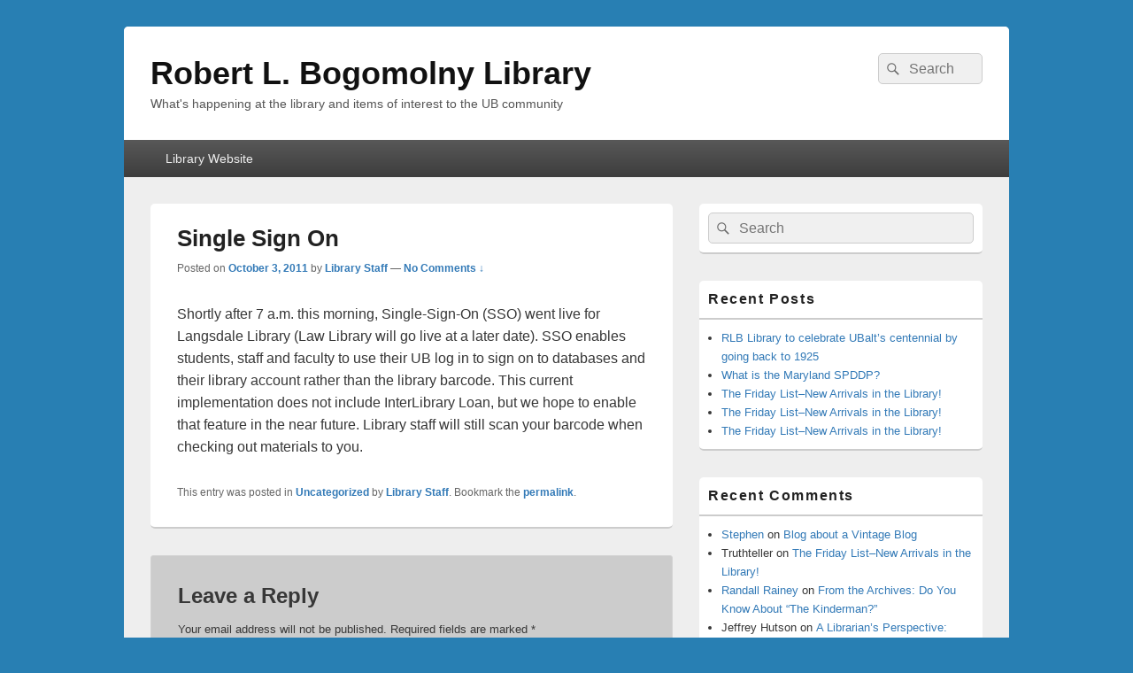

--- FILE ---
content_type: text/html; charset=UTF-8
request_url: https://blogs.ubalt.edu/library/2011/10/03/single-sign-on/
body_size: 124246
content:
<!DOCTYPE html>
<!--[if IE 6]>
<html id="ie6" lang="en-US">
<![endif]-->
<!--[if IE 7]>
<html id="ie7" lang="en-US">
<![endif]-->
<!--[if IE 8]>
<html id="ie8" lang="en-US">
<![endif]-->
<!--[if !(IE 6) | !(IE 7) | !(IE 8)  ]><!-->
<html lang="en-US">
<!--<![endif]-->
<head>
<meta charset="UTF-8" />
<meta name="viewport" content="width=device-width, initial-scale=1">
<link rel="profile" href="http://gmpg.org/xfn/11" />
<link rel="pingback" href="https://blogs.ubalt.edu/library/xmlrpc.php" />
<title>Single Sign On &#8211; Robert L. Bogomolny Library</title>
<meta name='robots' content='max-image-preview:large' />

<!-- Google Tag Manager for WordPress by gtm4wp.com -->
<script data-cfasync="false" data-pagespeed-no-defer>
	var gtm4wp_datalayer_name = "dataLayer";
	var dataLayer = dataLayer || [];
</script>
<!-- End Google Tag Manager for WordPress by gtm4wp.com --><link rel='dns-prefetch' href='//platform-api.sharethis.com' />
<link rel="alternate" type="application/rss+xml" title="Robert L. Bogomolny Library &raquo; Feed" href="https://blogs.ubalt.edu/library/feed/" />
<link rel="alternate" type="application/rss+xml" title="Robert L. Bogomolny Library &raquo; Comments Feed" href="https://blogs.ubalt.edu/library/comments/feed/" />
<link rel="alternate" type="application/rss+xml" title="Robert L. Bogomolny Library &raquo; Single Sign On Comments Feed" href="https://blogs.ubalt.edu/library/2011/10/03/single-sign-on/feed/" />
<script type="text/javascript">
/* <![CDATA[ */
window._wpemojiSettings = {"baseUrl":"https:\/\/s.w.org\/images\/core\/emoji\/14.0.0\/72x72\/","ext":".png","svgUrl":"https:\/\/s.w.org\/images\/core\/emoji\/14.0.0\/svg\/","svgExt":".svg","source":{"concatemoji":"https:\/\/blogs.ubalt.edu\/library\/wp-includes\/js\/wp-emoji-release.min.js?ver=6.4.1"}};
/*! This file is auto-generated */
!function(i,n){var o,s,e;function c(e){try{var t={supportTests:e,timestamp:(new Date).valueOf()};sessionStorage.setItem(o,JSON.stringify(t))}catch(e){}}function p(e,t,n){e.clearRect(0,0,e.canvas.width,e.canvas.height),e.fillText(t,0,0);var t=new Uint32Array(e.getImageData(0,0,e.canvas.width,e.canvas.height).data),r=(e.clearRect(0,0,e.canvas.width,e.canvas.height),e.fillText(n,0,0),new Uint32Array(e.getImageData(0,0,e.canvas.width,e.canvas.height).data));return t.every(function(e,t){return e===r[t]})}function u(e,t,n){switch(t){case"flag":return n(e,"\ud83c\udff3\ufe0f\u200d\u26a7\ufe0f","\ud83c\udff3\ufe0f\u200b\u26a7\ufe0f")?!1:!n(e,"\ud83c\uddfa\ud83c\uddf3","\ud83c\uddfa\u200b\ud83c\uddf3")&&!n(e,"\ud83c\udff4\udb40\udc67\udb40\udc62\udb40\udc65\udb40\udc6e\udb40\udc67\udb40\udc7f","\ud83c\udff4\u200b\udb40\udc67\u200b\udb40\udc62\u200b\udb40\udc65\u200b\udb40\udc6e\u200b\udb40\udc67\u200b\udb40\udc7f");case"emoji":return!n(e,"\ud83e\udef1\ud83c\udffb\u200d\ud83e\udef2\ud83c\udfff","\ud83e\udef1\ud83c\udffb\u200b\ud83e\udef2\ud83c\udfff")}return!1}function f(e,t,n){var r="undefined"!=typeof WorkerGlobalScope&&self instanceof WorkerGlobalScope?new OffscreenCanvas(300,150):i.createElement("canvas"),a=r.getContext("2d",{willReadFrequently:!0}),o=(a.textBaseline="top",a.font="600 32px Arial",{});return e.forEach(function(e){o[e]=t(a,e,n)}),o}function t(e){var t=i.createElement("script");t.src=e,t.defer=!0,i.head.appendChild(t)}"undefined"!=typeof Promise&&(o="wpEmojiSettingsSupports",s=["flag","emoji"],n.supports={everything:!0,everythingExceptFlag:!0},e=new Promise(function(e){i.addEventListener("DOMContentLoaded",e,{once:!0})}),new Promise(function(t){var n=function(){try{var e=JSON.parse(sessionStorage.getItem(o));if("object"==typeof e&&"number"==typeof e.timestamp&&(new Date).valueOf()<e.timestamp+604800&&"object"==typeof e.supportTests)return e.supportTests}catch(e){}return null}();if(!n){if("undefined"!=typeof Worker&&"undefined"!=typeof OffscreenCanvas&&"undefined"!=typeof URL&&URL.createObjectURL&&"undefined"!=typeof Blob)try{var e="postMessage("+f.toString()+"("+[JSON.stringify(s),u.toString(),p.toString()].join(",")+"));",r=new Blob([e],{type:"text/javascript"}),a=new Worker(URL.createObjectURL(r),{name:"wpTestEmojiSupports"});return void(a.onmessage=function(e){c(n=e.data),a.terminate(),t(n)})}catch(e){}c(n=f(s,u,p))}t(n)}).then(function(e){for(var t in e)n.supports[t]=e[t],n.supports.everything=n.supports.everything&&n.supports[t],"flag"!==t&&(n.supports.everythingExceptFlag=n.supports.everythingExceptFlag&&n.supports[t]);n.supports.everythingExceptFlag=n.supports.everythingExceptFlag&&!n.supports.flag,n.DOMReady=!1,n.readyCallback=function(){n.DOMReady=!0}}).then(function(){return e}).then(function(){var e;n.supports.everything||(n.readyCallback(),(e=n.source||{}).concatemoji?t(e.concatemoji):e.wpemoji&&e.twemoji&&(t(e.twemoji),t(e.wpemoji)))}))}((window,document),window._wpemojiSettings);
/* ]]> */
</script>
<link rel='stylesheet' id='pmb_common-css' href='https://blogs.ubalt.edu/library/wp-content/plugins/print-my-blog/assets/styles/pmb-common.css?ver=1746736376' type='text/css' media='all' />
<style id='wp-emoji-styles-inline-css' type='text/css'>

	img.wp-smiley, img.emoji {
		display: inline !important;
		border: none !important;
		box-shadow: none !important;
		height: 1em !important;
		width: 1em !important;
		margin: 0 0.07em !important;
		vertical-align: -0.1em !important;
		background: none !important;
		padding: 0 !important;
	}
</style>
<link rel='stylesheet' id='wp-block-library-css' href='https://blogs.ubalt.edu/library/wp-includes/css/dist/block-library/style.min.css?ver=6.4.1' type='text/css' media='all' />
<style id='wp-block-library-theme-inline-css' type='text/css'>
.wp-block-audio figcaption{color:#555;font-size:13px;text-align:center}.is-dark-theme .wp-block-audio figcaption{color:hsla(0,0%,100%,.65)}.wp-block-audio{margin:0 0 1em}.wp-block-code{border:1px solid #ccc;border-radius:4px;font-family:Menlo,Consolas,monaco,monospace;padding:.8em 1em}.wp-block-embed figcaption{color:#555;font-size:13px;text-align:center}.is-dark-theme .wp-block-embed figcaption{color:hsla(0,0%,100%,.65)}.wp-block-embed{margin:0 0 1em}.blocks-gallery-caption{color:#555;font-size:13px;text-align:center}.is-dark-theme .blocks-gallery-caption{color:hsla(0,0%,100%,.65)}.wp-block-image figcaption{color:#555;font-size:13px;text-align:center}.is-dark-theme .wp-block-image figcaption{color:hsla(0,0%,100%,.65)}.wp-block-image{margin:0 0 1em}.wp-block-pullquote{border-bottom:4px solid;border-top:4px solid;color:currentColor;margin-bottom:1.75em}.wp-block-pullquote cite,.wp-block-pullquote footer,.wp-block-pullquote__citation{color:currentColor;font-size:.8125em;font-style:normal;text-transform:uppercase}.wp-block-quote{border-left:.25em solid;margin:0 0 1.75em;padding-left:1em}.wp-block-quote cite,.wp-block-quote footer{color:currentColor;font-size:.8125em;font-style:normal;position:relative}.wp-block-quote.has-text-align-right{border-left:none;border-right:.25em solid;padding-left:0;padding-right:1em}.wp-block-quote.has-text-align-center{border:none;padding-left:0}.wp-block-quote.is-large,.wp-block-quote.is-style-large,.wp-block-quote.is-style-plain{border:none}.wp-block-search .wp-block-search__label{font-weight:700}.wp-block-search__button{border:1px solid #ccc;padding:.375em .625em}:where(.wp-block-group.has-background){padding:1.25em 2.375em}.wp-block-separator.has-css-opacity{opacity:.4}.wp-block-separator{border:none;border-bottom:2px solid;margin-left:auto;margin-right:auto}.wp-block-separator.has-alpha-channel-opacity{opacity:1}.wp-block-separator:not(.is-style-wide):not(.is-style-dots){width:100px}.wp-block-separator.has-background:not(.is-style-dots){border-bottom:none;height:1px}.wp-block-separator.has-background:not(.is-style-wide):not(.is-style-dots){height:2px}.wp-block-table{margin:0 0 1em}.wp-block-table td,.wp-block-table th{word-break:normal}.wp-block-table figcaption{color:#555;font-size:13px;text-align:center}.is-dark-theme .wp-block-table figcaption{color:hsla(0,0%,100%,.65)}.wp-block-video figcaption{color:#555;font-size:13px;text-align:center}.is-dark-theme .wp-block-video figcaption{color:hsla(0,0%,100%,.65)}.wp-block-video{margin:0 0 1em}.wp-block-template-part.has-background{margin-bottom:0;margin-top:0;padding:1.25em 2.375em}
</style>
<link rel='stylesheet' id='pmb-select2-css' href='https://blogs.ubalt.edu/library/wp-content/plugins/print-my-blog/assets/styles/libs/select2.min.css?ver=4.0.6' type='text/css' media='all' />
<link rel='stylesheet' id='pmb-jquery-ui-css' href='https://blogs.ubalt.edu/library/wp-content/plugins/print-my-blog/assets/styles/libs/jquery-ui/jquery-ui.min.css?ver=1.11.4' type='text/css' media='all' />
<link rel='stylesheet' id='pmb-setup-page-css' href='https://blogs.ubalt.edu/library/wp-content/plugins/print-my-blog/assets/styles/setup-page.css?ver=1746736376' type='text/css' media='all' />
<link rel='stylesheet' id='wp-components-css' href='https://blogs.ubalt.edu/library/wp-includes/css/dist/components/style.min.css?ver=6.4.1' type='text/css' media='all' />
<link rel='stylesheet' id='wp-block-editor-css' href='https://blogs.ubalt.edu/library/wp-includes/css/dist/block-editor/style.min.css?ver=6.4.1' type='text/css' media='all' />
<link rel='stylesheet' id='wp-reusable-blocks-css' href='https://blogs.ubalt.edu/library/wp-includes/css/dist/reusable-blocks/style.min.css?ver=6.4.1' type='text/css' media='all' />
<link rel='stylesheet' id='wp-patterns-css' href='https://blogs.ubalt.edu/library/wp-includes/css/dist/patterns/style.min.css?ver=6.4.1' type='text/css' media='all' />
<link rel='stylesheet' id='wp-editor-css' href='https://blogs.ubalt.edu/library/wp-includes/css/dist/editor/style.min.css?ver=6.4.1' type='text/css' media='all' />
<link rel='stylesheet' id='easy_image_gallery_block-cgb-style-css-css' href='https://blogs.ubalt.edu/library/wp-content/plugins/easy-image-gallery/includes/gutenberg-block/dist/blocks.style.build.css?ver=6.4.1' type='text/css' media='all' />
<style id='classic-theme-styles-inline-css' type='text/css'>
/*! This file is auto-generated */
.wp-block-button__link{color:#fff;background-color:#32373c;border-radius:9999px;box-shadow:none;text-decoration:none;padding:calc(.667em + 2px) calc(1.333em + 2px);font-size:1.125em}.wp-block-file__button{background:#32373c;color:#fff;text-decoration:none}
</style>
<style id='global-styles-inline-css' type='text/css'>
body{--wp--preset--color--black: #000000;--wp--preset--color--cyan-bluish-gray: #abb8c3;--wp--preset--color--white: #ffffff;--wp--preset--color--pale-pink: #f78da7;--wp--preset--color--vivid-red: #cf2e2e;--wp--preset--color--luminous-vivid-orange: #ff6900;--wp--preset--color--luminous-vivid-amber: #fcb900;--wp--preset--color--light-green-cyan: #7bdcb5;--wp--preset--color--vivid-green-cyan: #00d084;--wp--preset--color--pale-cyan-blue: #8ed1fc;--wp--preset--color--vivid-cyan-blue: #0693e3;--wp--preset--color--vivid-purple: #9b51e0;--wp--preset--color--dark-gray: #373737;--wp--preset--color--medium-gray: #cccccc;--wp--preset--color--light-gray: #eeeeee;--wp--preset--color--blue: #1982d1;--wp--preset--gradient--vivid-cyan-blue-to-vivid-purple: linear-gradient(135deg,rgba(6,147,227,1) 0%,rgb(155,81,224) 100%);--wp--preset--gradient--light-green-cyan-to-vivid-green-cyan: linear-gradient(135deg,rgb(122,220,180) 0%,rgb(0,208,130) 100%);--wp--preset--gradient--luminous-vivid-amber-to-luminous-vivid-orange: linear-gradient(135deg,rgba(252,185,0,1) 0%,rgba(255,105,0,1) 100%);--wp--preset--gradient--luminous-vivid-orange-to-vivid-red: linear-gradient(135deg,rgba(255,105,0,1) 0%,rgb(207,46,46) 100%);--wp--preset--gradient--very-light-gray-to-cyan-bluish-gray: linear-gradient(135deg,rgb(238,238,238) 0%,rgb(169,184,195) 100%);--wp--preset--gradient--cool-to-warm-spectrum: linear-gradient(135deg,rgb(74,234,220) 0%,rgb(151,120,209) 20%,rgb(207,42,186) 40%,rgb(238,44,130) 60%,rgb(251,105,98) 80%,rgb(254,248,76) 100%);--wp--preset--gradient--blush-light-purple: linear-gradient(135deg,rgb(255,206,236) 0%,rgb(152,150,240) 100%);--wp--preset--gradient--blush-bordeaux: linear-gradient(135deg,rgb(254,205,165) 0%,rgb(254,45,45) 50%,rgb(107,0,62) 100%);--wp--preset--gradient--luminous-dusk: linear-gradient(135deg,rgb(255,203,112) 0%,rgb(199,81,192) 50%,rgb(65,88,208) 100%);--wp--preset--gradient--pale-ocean: linear-gradient(135deg,rgb(255,245,203) 0%,rgb(182,227,212) 50%,rgb(51,167,181) 100%);--wp--preset--gradient--electric-grass: linear-gradient(135deg,rgb(202,248,128) 0%,rgb(113,206,126) 100%);--wp--preset--gradient--midnight: linear-gradient(135deg,rgb(2,3,129) 0%,rgb(40,116,252) 100%);--wp--preset--font-size--small: 14px;--wp--preset--font-size--medium: 20px;--wp--preset--font-size--large: 24px;--wp--preset--font-size--x-large: 42px;--wp--preset--font-size--normal: 16px;--wp--preset--font-size--huge: 26px;--wp--preset--spacing--20: 0.44rem;--wp--preset--spacing--30: 0.67rem;--wp--preset--spacing--40: 1rem;--wp--preset--spacing--50: 1.5rem;--wp--preset--spacing--60: 2.25rem;--wp--preset--spacing--70: 3.38rem;--wp--preset--spacing--80: 5.06rem;--wp--preset--shadow--natural: 6px 6px 9px rgba(0, 0, 0, 0.2);--wp--preset--shadow--deep: 12px 12px 50px rgba(0, 0, 0, 0.4);--wp--preset--shadow--sharp: 6px 6px 0px rgba(0, 0, 0, 0.2);--wp--preset--shadow--outlined: 6px 6px 0px -3px rgba(255, 255, 255, 1), 6px 6px rgba(0, 0, 0, 1);--wp--preset--shadow--crisp: 6px 6px 0px rgba(0, 0, 0, 1);}:where(.is-layout-flex){gap: 0.5em;}:where(.is-layout-grid){gap: 0.5em;}body .is-layout-flow > .alignleft{float: left;margin-inline-start: 0;margin-inline-end: 2em;}body .is-layout-flow > .alignright{float: right;margin-inline-start: 2em;margin-inline-end: 0;}body .is-layout-flow > .aligncenter{margin-left: auto !important;margin-right: auto !important;}body .is-layout-constrained > .alignleft{float: left;margin-inline-start: 0;margin-inline-end: 2em;}body .is-layout-constrained > .alignright{float: right;margin-inline-start: 2em;margin-inline-end: 0;}body .is-layout-constrained > .aligncenter{margin-left: auto !important;margin-right: auto !important;}body .is-layout-constrained > :where(:not(.alignleft):not(.alignright):not(.alignfull)){max-width: var(--wp--style--global--content-size);margin-left: auto !important;margin-right: auto !important;}body .is-layout-constrained > .alignwide{max-width: var(--wp--style--global--wide-size);}body .is-layout-flex{display: flex;}body .is-layout-flex{flex-wrap: wrap;align-items: center;}body .is-layout-flex > *{margin: 0;}body .is-layout-grid{display: grid;}body .is-layout-grid > *{margin: 0;}:where(.wp-block-columns.is-layout-flex){gap: 2em;}:where(.wp-block-columns.is-layout-grid){gap: 2em;}:where(.wp-block-post-template.is-layout-flex){gap: 1.25em;}:where(.wp-block-post-template.is-layout-grid){gap: 1.25em;}.has-black-color{color: var(--wp--preset--color--black) !important;}.has-cyan-bluish-gray-color{color: var(--wp--preset--color--cyan-bluish-gray) !important;}.has-white-color{color: var(--wp--preset--color--white) !important;}.has-pale-pink-color{color: var(--wp--preset--color--pale-pink) !important;}.has-vivid-red-color{color: var(--wp--preset--color--vivid-red) !important;}.has-luminous-vivid-orange-color{color: var(--wp--preset--color--luminous-vivid-orange) !important;}.has-luminous-vivid-amber-color{color: var(--wp--preset--color--luminous-vivid-amber) !important;}.has-light-green-cyan-color{color: var(--wp--preset--color--light-green-cyan) !important;}.has-vivid-green-cyan-color{color: var(--wp--preset--color--vivid-green-cyan) !important;}.has-pale-cyan-blue-color{color: var(--wp--preset--color--pale-cyan-blue) !important;}.has-vivid-cyan-blue-color{color: var(--wp--preset--color--vivid-cyan-blue) !important;}.has-vivid-purple-color{color: var(--wp--preset--color--vivid-purple) !important;}.has-black-background-color{background-color: var(--wp--preset--color--black) !important;}.has-cyan-bluish-gray-background-color{background-color: var(--wp--preset--color--cyan-bluish-gray) !important;}.has-white-background-color{background-color: var(--wp--preset--color--white) !important;}.has-pale-pink-background-color{background-color: var(--wp--preset--color--pale-pink) !important;}.has-vivid-red-background-color{background-color: var(--wp--preset--color--vivid-red) !important;}.has-luminous-vivid-orange-background-color{background-color: var(--wp--preset--color--luminous-vivid-orange) !important;}.has-luminous-vivid-amber-background-color{background-color: var(--wp--preset--color--luminous-vivid-amber) !important;}.has-light-green-cyan-background-color{background-color: var(--wp--preset--color--light-green-cyan) !important;}.has-vivid-green-cyan-background-color{background-color: var(--wp--preset--color--vivid-green-cyan) !important;}.has-pale-cyan-blue-background-color{background-color: var(--wp--preset--color--pale-cyan-blue) !important;}.has-vivid-cyan-blue-background-color{background-color: var(--wp--preset--color--vivid-cyan-blue) !important;}.has-vivid-purple-background-color{background-color: var(--wp--preset--color--vivid-purple) !important;}.has-black-border-color{border-color: var(--wp--preset--color--black) !important;}.has-cyan-bluish-gray-border-color{border-color: var(--wp--preset--color--cyan-bluish-gray) !important;}.has-white-border-color{border-color: var(--wp--preset--color--white) !important;}.has-pale-pink-border-color{border-color: var(--wp--preset--color--pale-pink) !important;}.has-vivid-red-border-color{border-color: var(--wp--preset--color--vivid-red) !important;}.has-luminous-vivid-orange-border-color{border-color: var(--wp--preset--color--luminous-vivid-orange) !important;}.has-luminous-vivid-amber-border-color{border-color: var(--wp--preset--color--luminous-vivid-amber) !important;}.has-light-green-cyan-border-color{border-color: var(--wp--preset--color--light-green-cyan) !important;}.has-vivid-green-cyan-border-color{border-color: var(--wp--preset--color--vivid-green-cyan) !important;}.has-pale-cyan-blue-border-color{border-color: var(--wp--preset--color--pale-cyan-blue) !important;}.has-vivid-cyan-blue-border-color{border-color: var(--wp--preset--color--vivid-cyan-blue) !important;}.has-vivid-purple-border-color{border-color: var(--wp--preset--color--vivid-purple) !important;}.has-vivid-cyan-blue-to-vivid-purple-gradient-background{background: var(--wp--preset--gradient--vivid-cyan-blue-to-vivid-purple) !important;}.has-light-green-cyan-to-vivid-green-cyan-gradient-background{background: var(--wp--preset--gradient--light-green-cyan-to-vivid-green-cyan) !important;}.has-luminous-vivid-amber-to-luminous-vivid-orange-gradient-background{background: var(--wp--preset--gradient--luminous-vivid-amber-to-luminous-vivid-orange) !important;}.has-luminous-vivid-orange-to-vivid-red-gradient-background{background: var(--wp--preset--gradient--luminous-vivid-orange-to-vivid-red) !important;}.has-very-light-gray-to-cyan-bluish-gray-gradient-background{background: var(--wp--preset--gradient--very-light-gray-to-cyan-bluish-gray) !important;}.has-cool-to-warm-spectrum-gradient-background{background: var(--wp--preset--gradient--cool-to-warm-spectrum) !important;}.has-blush-light-purple-gradient-background{background: var(--wp--preset--gradient--blush-light-purple) !important;}.has-blush-bordeaux-gradient-background{background: var(--wp--preset--gradient--blush-bordeaux) !important;}.has-luminous-dusk-gradient-background{background: var(--wp--preset--gradient--luminous-dusk) !important;}.has-pale-ocean-gradient-background{background: var(--wp--preset--gradient--pale-ocean) !important;}.has-electric-grass-gradient-background{background: var(--wp--preset--gradient--electric-grass) !important;}.has-midnight-gradient-background{background: var(--wp--preset--gradient--midnight) !important;}.has-small-font-size{font-size: var(--wp--preset--font-size--small) !important;}.has-medium-font-size{font-size: var(--wp--preset--font-size--medium) !important;}.has-large-font-size{font-size: var(--wp--preset--font-size--large) !important;}.has-x-large-font-size{font-size: var(--wp--preset--font-size--x-large) !important;}
.wp-block-navigation a:where(:not(.wp-element-button)){color: inherit;}
:where(.wp-block-post-template.is-layout-flex){gap: 1.25em;}:where(.wp-block-post-template.is-layout-grid){gap: 1.25em;}
:where(.wp-block-columns.is-layout-flex){gap: 2em;}:where(.wp-block-columns.is-layout-grid){gap: 2em;}
.wp-block-pullquote{font-size: 1.5em;line-height: 1.6;}
</style>
<link rel='stylesheet' id='contact-form-7-css' href='https://blogs.ubalt.edu/library/wp-content/plugins/contact-form-7/includes/css/styles.css?ver=5.3' type='text/css' media='all' />
<link rel='stylesheet' id='genericons-css' href='https://blogs.ubalt.edu/library/wp-content/themes/catch-box/genericons/genericons.css?ver=3.4.1' type='text/css' media='all' />
<link rel='stylesheet' id='catchbox-style-css' href='https://blogs.ubalt.edu/library/wp-content/themes/catch-box/style.css?ver=20241123-10607' type='text/css' media='all' />
<link rel='stylesheet' id='catchbox-block-style-css' href='https://blogs.ubalt.edu/library/wp-content/themes/catch-box/css/blocks.css?ver=1.0' type='text/css' media='all' />
<link rel='stylesheet' id='pretty-photo-css' href='https://blogs.ubalt.edu/library/wp-content/plugins/easy-image-gallery/includes/lib/prettyphoto/prettyPhoto.css?ver=1.2' type='text/css' media='screen' />
<script type="text/javascript" src="https://blogs.ubalt.edu/library/wp-includes/js/jquery/jquery.min.js?ver=3.7.1" id="jquery-core-js"></script>
<script type="text/javascript" src="https://blogs.ubalt.edu/library/wp-includes/js/jquery/jquery-migrate.min.js?ver=3.4.1" id="jquery-migrate-js"></script>
<script type="text/javascript" id="catchbox-menu-js-extra">
/* <![CDATA[ */
var screenReaderText = {"expand":"expand child menu","collapse":"collapse child menu"};
/* ]]> */
</script>
<script type="text/javascript" src="https://blogs.ubalt.edu/library/wp-content/themes/catch-box/js/menu.min.js?ver=2.1.1.1" id="catchbox-menu-js"></script>
<script type="text/javascript" src="https://blogs.ubalt.edu/library/wp-content/themes/catch-box/js/html5.min.js?ver=3.7.3" id="catchbox-html5-js"></script>
<script type="text/javascript" src="//platform-api.sharethis.com/js/sharethis.js#source=googleanalytics-wordpress#product=ga&amp;property=5bc48d3f0c55ed0011c0201b" id="googleanalytics-platform-sharethis-js"></script>
<link rel="https://api.w.org/" href="https://blogs.ubalt.edu/library/wp-json/" /><link rel="alternate" type="application/json" href="https://blogs.ubalt.edu/library/wp-json/wp/v2/posts/480" /><link rel="EditURI" type="application/rsd+xml" title="RSD" href="https://blogs.ubalt.edu/library/xmlrpc.php?rsd" />
<meta name="generator" content="WordPress 6.4.1" />
<link rel="canonical" href="https://blogs.ubalt.edu/library/2011/10/03/single-sign-on/" />
<link rel='shortlink' href='https://blogs.ubalt.edu/library/?p=480' />
<link rel="alternate" type="application/json+oembed" href="https://blogs.ubalt.edu/library/wp-json/oembed/1.0/embed?url=https%3A%2F%2Fblogs.ubalt.edu%2Flibrary%2F2011%2F10%2F03%2Fsingle-sign-on%2F" />
<link rel="alternate" type="text/xml+oembed" href="https://blogs.ubalt.edu/library/wp-json/oembed/1.0/embed?url=https%3A%2F%2Fblogs.ubalt.edu%2Flibrary%2F2011%2F10%2F03%2Fsingle-sign-on%2F&#038;format=xml" />

<!-- Google Tag Manager for WordPress by gtm4wp.com -->
<!-- GTM Container placement set to automatic -->
<script data-cfasync="false" data-pagespeed-no-defer type="text/javascript">
	var dataLayer_content = {"pagePostType":"post","pagePostType2":"single-post","pageCategory":["uncategorized"],"pagePostAuthor":"Library Staff"};
	dataLayer.push( dataLayer_content );
</script>
<script data-cfasync="false">
(function(w,d,s,l,i){w[l]=w[l]||[];w[l].push({'gtm.start':
new Date().getTime(),event:'gtm.js'});var f=d.getElementsByTagName(s)[0],
j=d.createElement(s),dl=l!='dataLayer'?'&l='+l:'';j.async=true;j.src=
'//www.googletagmanager.com/gtm.js?id='+i+dl;f.parentNode.insertBefore(j,f);
})(window,document,'script','dataLayer','GTM-PRFHGRN');
</script>
<!-- End Google Tag Manager for WordPress by gtm4wp.com --><style type="text/css">.recentcomments a{display:inline !important;padding:0 !important;margin:0 !important;}</style><script>
(function() {
	(function (i, s, o, g, r, a, m) {
		i['GoogleAnalyticsObject'] = r;
		i[r] = i[r] || function () {
				(i[r].q = i[r].q || []).push(arguments)
			}, i[r].l = 1 * new Date();
		a = s.createElement(o),
			m = s.getElementsByTagName(o)[0];
		a.async = 1;
		a.src = g;
		m.parentNode.insertBefore(a, m)
	})(window, document, 'script', 'https://google-analytics.com/analytics.js', 'ga');

	ga('create', 'UA-2192340-10', 'auto');
			ga('send', 'pageview');
	})();
</script>
<style type="text/css" id="custom-background-css">
body.custom-background { background-color: #287fb3; }
</style>
	</head>

<body class="post-template-default single single-post postid-480 single-format-standard custom-background wp-embed-responsive right-sidebar one-menu header-image-top">


<!-- GTM Container placement set to automatic -->
<!-- Google Tag Manager (noscript) -->
				<noscript><iframe src="https://www.googletagmanager.com/ns.html?id=GTM-PRFHGRN" height="0" width="0" style="display:none;visibility:hidden" aria-hidden="true"></iframe></noscript>
<!-- End Google Tag Manager (noscript) -->

<div id="page" class="hfeed site">

	<a href="#main" class="skip-link screen-reader-text">Skip to content</a>
	<header id="branding" role="banner">

    	
    	<div id="header-content" class="clearfix">

			<div class="logo-wrap clearfix">	<div id="hgroup" class="site-details">
					<p id="site-title"><a href="https://blogs.ubalt.edu/library/" rel="home">Robert L. Bogomolny Library</a></p>
					<p id="site-description">What&#039;s happening at the library and items of interest to the UB community</p>
			
   	</div><!-- #hgroup -->
</div><!-- .logo-wrap -->	<form role="search" method="get" class="searchform" action="https://blogs.ubalt.edu/library/">
		<label>
			<span class="screen-reader-text">Search for:</span>
			<input type="search" class="search-field" placeholder="Search" value="" name="s" title="Search for:" />
		</label>
		<button type="submit" class="search-submit"><span class="screen-reader-text">Search</span></button>
	</form>

		</div><!-- #header-content -->

    	    <div class="menu-access-wrap mobile-header-menu clearfix">
        <div id="mobile-header-left-menu" class="mobile-menu-anchor primary-menu">
            <a href="#mobile-header-left-nav" id="menu-toggle-primary" class="genericon genericon-menu">
                <span class="mobile-menu-text">Menu</span>
            </a>
        </div><!-- #mobile-header-left-menu -->
            
        
        <div id="site-header-menu-primary" class="site-header-menu">
            <nav id="access" class="main-navigation menu-focus" role="navigation" aria-label="Primary Menu">
            
                <h3 class="screen-reader-text">Primary menu</h3>
                <div class="menu-header-container"><ul class="menu"><li id="menu-item-4406" class="menu-item menu-item-type-custom menu-item-object-custom menu-item-4406"><a href="https://library.ubalt.edu">Library Website</a></li>
</ul></div>            </nav><!-- #access -->
        </div><!-- .site-header-menu -->

            </div><!-- .menu-access-wrap -->
    
	</header><!-- #branding -->

	
	
	<div id="main" class="clearfix">

		
		<div id="primary" class="content-area">

			
			<div id="content" role="main">
				
				
<article id="post-480" class="post-480 post type-post status-publish format-standard hentry category-uncategorized">
	<header class="entry-header">
		<h1 class="entry-title">Single Sign On</h1>

		            <div class="entry-meta">
                <span class="sep">Posted on </span><a href="https://blogs.ubalt.edu/library/2011/10/03/single-sign-on/" title="3:15 pm" rel="bookmark"><time class="entry-date updated" datetime="2011-10-03T15:15:00+00:00" pubdate>October 3, 2011</time></a><span class="by-author"> <span class="sep"> by </span> <span class="author vcard"><a class="url fn n" href="https://blogs.ubalt.edu/library/author/librarystaff/" title="View all posts by Library Staff" rel="author">Library Staff</a></span></span>                                    <span class="sep sep-comment"> &mdash; </span>
                    <span class="comments-link">
                        <a href="https://blogs.ubalt.edu/library/2011/10/03/single-sign-on/#respond">No Comments &darr;</a>                    </span>
                            </div><!-- .entry-meta -->
			</header><!-- .entry-header -->

	<div class="entry-content">
		<p><span>Shortly after 7 a.m. this morning, Single-Sign-On (SSO) went live for Langsdale Library (Law Library will go live at a later date).  SSO enables students, staff and faculty to use their UB log in to sign on to databases and their library account rather than the library barcode.  This current implementation does not include InterLibrary Loan, but we hope to enable that feature in the near future.  Library staff will still scan your barcode when checking out materials to you.</span></p>
			</div><!-- .entry-content -->

	<footer class="entry-meta">
		This entry was posted in <a href="https://blogs.ubalt.edu/library/category/uncategorized/" rel="category tag">Uncategorized</a> by <a href="https://blogs.ubalt.edu/library/author/librarystaff/">Library Staff</a>. Bookmark the <a href="https://blogs.ubalt.edu/library/2011/10/03/single-sign-on/" title="Permalink to Single Sign On" rel="bookmark">permalink</a>.		
		
	</footer><!-- .entry-meta -->
</article><!-- #post-480 -->

	<div id="comments">
	
	
	
		<div id="respond" class="comment-respond">
		<h2 id="reply-title" class="comment-reply-title">Leave a Reply <small><a rel="nofollow" id="cancel-comment-reply-link" href="/library/2011/10/03/single-sign-on/#respond" style="display:none;">Cancel reply</a></small></h2><form action="https://blogs.ubalt.edu/library/wp-comments-post.php" method="post" id="commentform" class="comment-form" novalidate><p class="comment-notes"><span id="email-notes">Your email address will not be published.</span> <span class="required-field-message">Required fields are marked <span class="required">*</span></span></p><p class="comment-form-comment"><label for="comment">Comment <span class="required">*</span></label> <textarea id="comment" name="comment" cols="45" rows="8" maxlength="65525" required></textarea></p><p class="comment-form-author"><label for="author">Name</label> <span class="required">*</span><input id="author" name="author" type="text" value="" size="30" aria-required='true' /></p>
<p class="comment-form-email"><label for="email">Email</label> <span class="required">*</span><input id="email" name="email" type="text" value="" size="30" aria-required='true' /></p>
<p class="comment-form-url"><label for="url">Website</label> <input id="url" name="url" type="url" value="" size="30" maxlength="200" autocomplete="url" /></p>
<p class="comment-form-cookies-consent"><input id="wp-comment-cookies-consent" name="wp-comment-cookies-consent" type="checkbox" value="yes" /> <label for="wp-comment-cookies-consent">Save my name, email, and website in this browser for the next time I comment.</label></p>
<p class="form-submit"><input name="submit" type="submit" id="submit" class="submit" value="Post Comment" /> <input type='hidden' name='comment_post_ID' value='480' id='comment_post_ID' />
<input type='hidden' name='comment_parent' id='comment_parent' value='0' />
</p><!-- Anti-spam plugin wordpress.org/plugins/anti-spam/ --><div class="wantispam-required-fields"><input type="hidden" name="wantispam_t" class="wantispam-control wantispam-control-t" value="1768824965" /><div class="wantispam-group wantispam-group-q" style="clear: both;">
					<label>Current ye@r <span class="required">*</span></label>
					<input type="hidden" name="wantispam_a" class="wantispam-control wantispam-control-a" value="2026" />
					<input type="text" name="wantispam_q" class="wantispam-control wantispam-control-q" value="7.3.8" autocomplete="off" />
				  </div>
<div class="wantispam-group wantispam-group-e" style="display: none;">
					<label>Leave this field empty</label>
					<input type="text" name="wantispam_e_email_url_website" class="wantispam-control wantispam-control-e" value="" autocomplete="off" />
				  </div>
</div><!--\End Anti-spam plugin --></form>	</div><!-- #respond -->
	
</div><!-- #comments -->
	<nav class="navigation post-navigation" aria-label="Posts">
		<h2 class="screen-reader-text">Post navigation</h2>
		<div class="nav-links"><div class="nav-previous"><a href="https://blogs.ubalt.edu/library/2011/09/30/twitter-in-the-classroom/" rel="prev"><span class="meta-nav" aria-hidden="true"><span class="nav-icon">&larr;</span> Previous</span> <span class="screen-reader-text">Previous post:</span> <span class="post-title">Twitter in the classroom</span></a></div><div class="nav-next"><a href="https://blogs.ubalt.edu/library/2011/10/03/book-review-the-statues-that-walked-unraveling-the-mystery-of-easter-island/" rel="next"><span class="meta-nav" aria-hidden="true">Next <span class="nav-icon">&rarr;</span></span> <span class="screen-reader-text">Next post:</span> <span class="post-title">Book review: The Statues That Walked: Unraveling the Mystery of Easter Island</span></a></div></div>
	</nav>
		</div><!-- #content -->
        
		            
	</div><!-- #primary -->
    
	    


		<aside id="secondary" class="sidebar widget-area" role="complementary">
			<h2 class="screen-reader-text">Primary Sidebar Widget Area</h2>
			<section id="search-2" class="widget widget_search">	<form role="search" method="get" class="searchform" action="https://blogs.ubalt.edu/library/">
		<label>
			<span class="screen-reader-text">Search for:</span>
			<input type="search" class="search-field" placeholder="Search" value="" name="s" title="Search for:" />
		</label>
		<button type="submit" class="search-submit"><span class="screen-reader-text">Search</span></button>
	</form>
</section>
		<section id="recent-posts-2" class="widget widget_recent_entries">
		<h2 class="widget-title">Recent Posts</h2>
		<ul>
											<li>
					<a href="https://blogs.ubalt.edu/library/2025/04/01/rlb-library-to-celebrate-ubalts-centennial-by-going-back-to-1925/">RLB Library to celebrate UBalt’s centennial by going back to 1925</a>
									</li>
											<li>
					<a href="https://blogs.ubalt.edu/library/2025/03/23/what-is-maryland-spddp/">What is the Maryland SPDDP?</a>
									</li>
											<li>
					<a href="https://blogs.ubalt.edu/library/2025/03/14/the-friday-list-new-arrivals-in-the-library-32/">The Friday List–New Arrivals in the Library!</a>
									</li>
											<li>
					<a href="https://blogs.ubalt.edu/library/2025/02/28/the-friday-list-new-arrivals-in-the-library-31/">The Friday List–New Arrivals in the Library!</a>
									</li>
											<li>
					<a href="https://blogs.ubalt.edu/library/2025/02/14/the-friday-list-new-arrivals-in-the-library-30/">The Friday List–New Arrivals in the Library!</a>
									</li>
					</ul>

		</section><section id="recent-comments-2" class="widget widget_recent_comments"><h2 class="widget-title">Recent Comments</h2><ul id="recentcomments"><li class="recentcomments"><span class="comment-author-link"><a href="https://www.slauslenderarts.com/" class="url" rel="ugc external nofollow">Stephen</a></span> on <a href="https://blogs.ubalt.edu/library/2014/04/04/blog-about-a-vintage-blog/#comment-8419">Blog about a Vintage Blog</a></li><li class="recentcomments"><span class="comment-author-link">Truthteller</span> on <a href="https://blogs.ubalt.edu/library/2025/02/14/the-friday-list-new-arrivals-in-the-library-30/#comment-7542">The Friday List–New Arrivals in the Library!</a></li><li class="recentcomments"><span class="comment-author-link"><a href="http://RVRaineyPhoto.com" class="url" rel="ugc external nofollow">Randall Rainey</a></span> on <a href="https://blogs.ubalt.edu/library/2018/10/23/from-the-archives-do-you-know-about-the-kinderman/#comment-6678">From the Archives: Do You Know About &#8220;The Kinderman?&#8221;</a></li><li class="recentcomments"><span class="comment-author-link">Jeffrey Hutson</span> on <a href="https://blogs.ubalt.edu/library/2024/04/29/a-librarians-perspective-black-panthers-at-the-peale/#comment-5322">A Librarian&#8217;s Perspective: Black Panthers at the Peale</a></li><li class="recentcomments"><span class="comment-author-link">Chloe Gioia</span> on <a href="https://blogs.ubalt.edu/library/2018/10/23/from-the-archives-do-you-know-about-the-kinderman/#comment-5320">From the Archives: Do You Know About &#8220;The Kinderman?&#8221;</a></li></ul></section><section id="archives-2" class="widget widget_archive"><h2 class="widget-title">Archives</h2>
			<ul>
					<li><a href='https://blogs.ubalt.edu/library/2025/04/'>April 2025</a></li>
	<li><a href='https://blogs.ubalt.edu/library/2025/03/'>March 2025</a></li>
	<li><a href='https://blogs.ubalt.edu/library/2025/02/'>February 2025</a></li>
	<li><a href='https://blogs.ubalt.edu/library/2025/01/'>January 2025</a></li>
	<li><a href='https://blogs.ubalt.edu/library/2024/12/'>December 2024</a></li>
	<li><a href='https://blogs.ubalt.edu/library/2024/11/'>November 2024</a></li>
	<li><a href='https://blogs.ubalt.edu/library/2024/10/'>October 2024</a></li>
	<li><a href='https://blogs.ubalt.edu/library/2024/09/'>September 2024</a></li>
	<li><a href='https://blogs.ubalt.edu/library/2024/08/'>August 2024</a></li>
	<li><a href='https://blogs.ubalt.edu/library/2024/06/'>June 2024</a></li>
	<li><a href='https://blogs.ubalt.edu/library/2024/05/'>May 2024</a></li>
	<li><a href='https://blogs.ubalt.edu/library/2024/04/'>April 2024</a></li>
	<li><a href='https://blogs.ubalt.edu/library/2024/03/'>March 2024</a></li>
	<li><a href='https://blogs.ubalt.edu/library/2024/02/'>February 2024</a></li>
	<li><a href='https://blogs.ubalt.edu/library/2024/01/'>January 2024</a></li>
	<li><a href='https://blogs.ubalt.edu/library/2023/12/'>December 2023</a></li>
	<li><a href='https://blogs.ubalt.edu/library/2023/11/'>November 2023</a></li>
	<li><a href='https://blogs.ubalt.edu/library/2023/10/'>October 2023</a></li>
	<li><a href='https://blogs.ubalt.edu/library/2023/09/'>September 2023</a></li>
	<li><a href='https://blogs.ubalt.edu/library/2023/08/'>August 2023</a></li>
	<li><a href='https://blogs.ubalt.edu/library/2023/07/'>July 2023</a></li>
	<li><a href='https://blogs.ubalt.edu/library/2023/06/'>June 2023</a></li>
	<li><a href='https://blogs.ubalt.edu/library/2023/05/'>May 2023</a></li>
	<li><a href='https://blogs.ubalt.edu/library/2023/04/'>April 2023</a></li>
	<li><a href='https://blogs.ubalt.edu/library/2023/03/'>March 2023</a></li>
	<li><a href='https://blogs.ubalt.edu/library/2023/02/'>February 2023</a></li>
	<li><a href='https://blogs.ubalt.edu/library/2023/01/'>January 2023</a></li>
	<li><a href='https://blogs.ubalt.edu/library/2022/12/'>December 2022</a></li>
	<li><a href='https://blogs.ubalt.edu/library/2022/11/'>November 2022</a></li>
	<li><a href='https://blogs.ubalt.edu/library/2022/10/'>October 2022</a></li>
	<li><a href='https://blogs.ubalt.edu/library/2022/09/'>September 2022</a></li>
	<li><a href='https://blogs.ubalt.edu/library/2022/08/'>August 2022</a></li>
	<li><a href='https://blogs.ubalt.edu/library/2022/07/'>July 2022</a></li>
	<li><a href='https://blogs.ubalt.edu/library/2022/06/'>June 2022</a></li>
	<li><a href='https://blogs.ubalt.edu/library/2022/05/'>May 2022</a></li>
	<li><a href='https://blogs.ubalt.edu/library/2022/04/'>April 2022</a></li>
	<li><a href='https://blogs.ubalt.edu/library/2022/03/'>March 2022</a></li>
	<li><a href='https://blogs.ubalt.edu/library/2022/02/'>February 2022</a></li>
	<li><a href='https://blogs.ubalt.edu/library/2022/01/'>January 2022</a></li>
	<li><a href='https://blogs.ubalt.edu/library/2021/12/'>December 2021</a></li>
	<li><a href='https://blogs.ubalt.edu/library/2021/11/'>November 2021</a></li>
	<li><a href='https://blogs.ubalt.edu/library/2021/10/'>October 2021</a></li>
	<li><a href='https://blogs.ubalt.edu/library/2021/09/'>September 2021</a></li>
	<li><a href='https://blogs.ubalt.edu/library/2021/08/'>August 2021</a></li>
	<li><a href='https://blogs.ubalt.edu/library/2021/07/'>July 2021</a></li>
	<li><a href='https://blogs.ubalt.edu/library/2021/06/'>June 2021</a></li>
	<li><a href='https://blogs.ubalt.edu/library/2021/05/'>May 2021</a></li>
	<li><a href='https://blogs.ubalt.edu/library/2021/04/'>April 2021</a></li>
	<li><a href='https://blogs.ubalt.edu/library/2021/03/'>March 2021</a></li>
	<li><a href='https://blogs.ubalt.edu/library/2021/02/'>February 2021</a></li>
	<li><a href='https://blogs.ubalt.edu/library/2021/01/'>January 2021</a></li>
	<li><a href='https://blogs.ubalt.edu/library/2020/12/'>December 2020</a></li>
	<li><a href='https://blogs.ubalt.edu/library/2020/10/'>October 2020</a></li>
	<li><a href='https://blogs.ubalt.edu/library/2020/09/'>September 2020</a></li>
	<li><a href='https://blogs.ubalt.edu/library/2020/08/'>August 2020</a></li>
	<li><a href='https://blogs.ubalt.edu/library/2020/07/'>July 2020</a></li>
	<li><a href='https://blogs.ubalt.edu/library/2020/06/'>June 2020</a></li>
	<li><a href='https://blogs.ubalt.edu/library/2020/05/'>May 2020</a></li>
	<li><a href='https://blogs.ubalt.edu/library/2020/04/'>April 2020</a></li>
	<li><a href='https://blogs.ubalt.edu/library/2020/03/'>March 2020</a></li>
	<li><a href='https://blogs.ubalt.edu/library/2020/02/'>February 2020</a></li>
	<li><a href='https://blogs.ubalt.edu/library/2020/01/'>January 2020</a></li>
	<li><a href='https://blogs.ubalt.edu/library/2019/12/'>December 2019</a></li>
	<li><a href='https://blogs.ubalt.edu/library/2019/11/'>November 2019</a></li>
	<li><a href='https://blogs.ubalt.edu/library/2019/10/'>October 2019</a></li>
	<li><a href='https://blogs.ubalt.edu/library/2019/09/'>September 2019</a></li>
	<li><a href='https://blogs.ubalt.edu/library/2019/08/'>August 2019</a></li>
	<li><a href='https://blogs.ubalt.edu/library/2019/07/'>July 2019</a></li>
	<li><a href='https://blogs.ubalt.edu/library/2019/06/'>June 2019</a></li>
	<li><a href='https://blogs.ubalt.edu/library/2019/05/'>May 2019</a></li>
	<li><a href='https://blogs.ubalt.edu/library/2019/04/'>April 2019</a></li>
	<li><a href='https://blogs.ubalt.edu/library/2019/03/'>March 2019</a></li>
	<li><a href='https://blogs.ubalt.edu/library/2019/02/'>February 2019</a></li>
	<li><a href='https://blogs.ubalt.edu/library/2019/01/'>January 2019</a></li>
	<li><a href='https://blogs.ubalt.edu/library/2018/12/'>December 2018</a></li>
	<li><a href='https://blogs.ubalt.edu/library/2018/11/'>November 2018</a></li>
	<li><a href='https://blogs.ubalt.edu/library/2018/10/'>October 2018</a></li>
	<li><a href='https://blogs.ubalt.edu/library/2018/09/'>September 2018</a></li>
	<li><a href='https://blogs.ubalt.edu/library/2018/08/'>August 2018</a></li>
	<li><a href='https://blogs.ubalt.edu/library/2018/07/'>July 2018</a></li>
	<li><a href='https://blogs.ubalt.edu/library/2018/06/'>June 2018</a></li>
	<li><a href='https://blogs.ubalt.edu/library/2018/05/'>May 2018</a></li>
	<li><a href='https://blogs.ubalt.edu/library/2018/04/'>April 2018</a></li>
	<li><a href='https://blogs.ubalt.edu/library/2018/03/'>March 2018</a></li>
	<li><a href='https://blogs.ubalt.edu/library/2018/02/'>February 2018</a></li>
	<li><a href='https://blogs.ubalt.edu/library/2018/01/'>January 2018</a></li>
	<li><a href='https://blogs.ubalt.edu/library/2017/12/'>December 2017</a></li>
	<li><a href='https://blogs.ubalt.edu/library/2017/11/'>November 2017</a></li>
	<li><a href='https://blogs.ubalt.edu/library/2017/10/'>October 2017</a></li>
	<li><a href='https://blogs.ubalt.edu/library/2017/09/'>September 2017</a></li>
	<li><a href='https://blogs.ubalt.edu/library/2017/08/'>August 2017</a></li>
	<li><a href='https://blogs.ubalt.edu/library/2017/07/'>July 2017</a></li>
	<li><a href='https://blogs.ubalt.edu/library/2017/06/'>June 2017</a></li>
	<li><a href='https://blogs.ubalt.edu/library/2017/05/'>May 2017</a></li>
	<li><a href='https://blogs.ubalt.edu/library/2017/04/'>April 2017</a></li>
	<li><a href='https://blogs.ubalt.edu/library/2017/03/'>March 2017</a></li>
	<li><a href='https://blogs.ubalt.edu/library/2017/02/'>February 2017</a></li>
	<li><a href='https://blogs.ubalt.edu/library/2017/01/'>January 2017</a></li>
	<li><a href='https://blogs.ubalt.edu/library/2016/12/'>December 2016</a></li>
	<li><a href='https://blogs.ubalt.edu/library/2016/11/'>November 2016</a></li>
	<li><a href='https://blogs.ubalt.edu/library/2016/10/'>October 2016</a></li>
	<li><a href='https://blogs.ubalt.edu/library/2016/09/'>September 2016</a></li>
	<li><a href='https://blogs.ubalt.edu/library/2016/08/'>August 2016</a></li>
	<li><a href='https://blogs.ubalt.edu/library/2016/07/'>July 2016</a></li>
	<li><a href='https://blogs.ubalt.edu/library/2016/06/'>June 2016</a></li>
	<li><a href='https://blogs.ubalt.edu/library/2016/05/'>May 2016</a></li>
	<li><a href='https://blogs.ubalt.edu/library/2016/04/'>April 2016</a></li>
	<li><a href='https://blogs.ubalt.edu/library/2016/03/'>March 2016</a></li>
	<li><a href='https://blogs.ubalt.edu/library/2016/02/'>February 2016</a></li>
	<li><a href='https://blogs.ubalt.edu/library/2016/01/'>January 2016</a></li>
	<li><a href='https://blogs.ubalt.edu/library/2015/12/'>December 2015</a></li>
	<li><a href='https://blogs.ubalt.edu/library/2015/11/'>November 2015</a></li>
	<li><a href='https://blogs.ubalt.edu/library/2015/10/'>October 2015</a></li>
	<li><a href='https://blogs.ubalt.edu/library/2015/09/'>September 2015</a></li>
	<li><a href='https://blogs.ubalt.edu/library/2015/08/'>August 2015</a></li>
	<li><a href='https://blogs.ubalt.edu/library/2015/07/'>July 2015</a></li>
	<li><a href='https://blogs.ubalt.edu/library/2015/06/'>June 2015</a></li>
	<li><a href='https://blogs.ubalt.edu/library/2015/05/'>May 2015</a></li>
	<li><a href='https://blogs.ubalt.edu/library/2015/04/'>April 2015</a></li>
	<li><a href='https://blogs.ubalt.edu/library/2015/03/'>March 2015</a></li>
	<li><a href='https://blogs.ubalt.edu/library/2015/02/'>February 2015</a></li>
	<li><a href='https://blogs.ubalt.edu/library/2015/01/'>January 2015</a></li>
	<li><a href='https://blogs.ubalt.edu/library/2014/12/'>December 2014</a></li>
	<li><a href='https://blogs.ubalt.edu/library/2014/11/'>November 2014</a></li>
	<li><a href='https://blogs.ubalt.edu/library/2014/10/'>October 2014</a></li>
	<li><a href='https://blogs.ubalt.edu/library/2014/09/'>September 2014</a></li>
	<li><a href='https://blogs.ubalt.edu/library/2014/08/'>August 2014</a></li>
	<li><a href='https://blogs.ubalt.edu/library/2014/07/'>July 2014</a></li>
	<li><a href='https://blogs.ubalt.edu/library/2014/06/'>June 2014</a></li>
	<li><a href='https://blogs.ubalt.edu/library/2014/05/'>May 2014</a></li>
	<li><a href='https://blogs.ubalt.edu/library/2014/04/'>April 2014</a></li>
	<li><a href='https://blogs.ubalt.edu/library/2014/03/'>March 2014</a></li>
	<li><a href='https://blogs.ubalt.edu/library/2014/02/'>February 2014</a></li>
	<li><a href='https://blogs.ubalt.edu/library/2014/01/'>January 2014</a></li>
	<li><a href='https://blogs.ubalt.edu/library/2013/12/'>December 2013</a></li>
	<li><a href='https://blogs.ubalt.edu/library/2013/11/'>November 2013</a></li>
	<li><a href='https://blogs.ubalt.edu/library/2013/10/'>October 2013</a></li>
	<li><a href='https://blogs.ubalt.edu/library/2013/09/'>September 2013</a></li>
	<li><a href='https://blogs.ubalt.edu/library/2013/08/'>August 2013</a></li>
	<li><a href='https://blogs.ubalt.edu/library/2013/07/'>July 2013</a></li>
	<li><a href='https://blogs.ubalt.edu/library/2013/06/'>June 2013</a></li>
	<li><a href='https://blogs.ubalt.edu/library/2013/05/'>May 2013</a></li>
	<li><a href='https://blogs.ubalt.edu/library/2013/04/'>April 2013</a></li>
	<li><a href='https://blogs.ubalt.edu/library/2013/03/'>March 2013</a></li>
	<li><a href='https://blogs.ubalt.edu/library/2013/02/'>February 2013</a></li>
	<li><a href='https://blogs.ubalt.edu/library/2013/01/'>January 2013</a></li>
	<li><a href='https://blogs.ubalt.edu/library/2012/12/'>December 2012</a></li>
	<li><a href='https://blogs.ubalt.edu/library/2012/11/'>November 2012</a></li>
	<li><a href='https://blogs.ubalt.edu/library/2012/10/'>October 2012</a></li>
	<li><a href='https://blogs.ubalt.edu/library/2012/09/'>September 2012</a></li>
	<li><a href='https://blogs.ubalt.edu/library/2012/08/'>August 2012</a></li>
	<li><a href='https://blogs.ubalt.edu/library/2012/07/'>July 2012</a></li>
	<li><a href='https://blogs.ubalt.edu/library/2012/06/'>June 2012</a></li>
	<li><a href='https://blogs.ubalt.edu/library/2012/05/'>May 2012</a></li>
	<li><a href='https://blogs.ubalt.edu/library/2012/04/'>April 2012</a></li>
	<li><a href='https://blogs.ubalt.edu/library/2012/03/'>March 2012</a></li>
	<li><a href='https://blogs.ubalt.edu/library/2012/02/'>February 2012</a></li>
	<li><a href='https://blogs.ubalt.edu/library/2012/01/'>January 2012</a></li>
	<li><a href='https://blogs.ubalt.edu/library/2011/12/'>December 2011</a></li>
	<li><a href='https://blogs.ubalt.edu/library/2011/11/'>November 2011</a></li>
	<li><a href='https://blogs.ubalt.edu/library/2011/10/'>October 2011</a></li>
	<li><a href='https://blogs.ubalt.edu/library/2011/09/'>September 2011</a></li>
	<li><a href='https://blogs.ubalt.edu/library/2011/08/'>August 2011</a></li>
	<li><a href='https://blogs.ubalt.edu/library/2011/07/'>July 2011</a></li>
	<li><a href='https://blogs.ubalt.edu/library/2011/06/'>June 2011</a></li>
	<li><a href='https://blogs.ubalt.edu/library/2011/05/'>May 2011</a></li>
	<li><a href='https://blogs.ubalt.edu/library/2011/04/'>April 2011</a></li>
	<li><a href='https://blogs.ubalt.edu/library/2011/03/'>March 2011</a></li>
	<li><a href='https://blogs.ubalt.edu/library/2011/02/'>February 2011</a></li>
	<li><a href='https://blogs.ubalt.edu/library/2011/01/'>January 2011</a></li>
	<li><a href='https://blogs.ubalt.edu/library/2010/12/'>December 2010</a></li>
	<li><a href='https://blogs.ubalt.edu/library/2010/11/'>November 2010</a></li>
	<li><a href='https://blogs.ubalt.edu/library/2010/10/'>October 2010</a></li>
	<li><a href='https://blogs.ubalt.edu/library/2010/09/'>September 2010</a></li>
	<li><a href='https://blogs.ubalt.edu/library/2010/08/'>August 2010</a></li>
	<li><a href='https://blogs.ubalt.edu/library/2010/07/'>July 2010</a></li>
	<li><a href='https://blogs.ubalt.edu/library/2010/06/'>June 2010</a></li>
	<li><a href='https://blogs.ubalt.edu/library/2010/05/'>May 2010</a></li>
	<li><a href='https://blogs.ubalt.edu/library/2010/04/'>April 2010</a></li>
	<li><a href='https://blogs.ubalt.edu/library/2010/03/'>March 2010</a></li>
	<li><a href='https://blogs.ubalt.edu/library/2010/02/'>February 2010</a></li>
	<li><a href='https://blogs.ubalt.edu/library/2010/01/'>January 2010</a></li>
	<li><a href='https://blogs.ubalt.edu/library/2009/12/'>December 2009</a></li>
	<li><a href='https://blogs.ubalt.edu/library/2009/11/'>November 2009</a></li>
	<li><a href='https://blogs.ubalt.edu/library/2009/10/'>October 2009</a></li>
	<li><a href='https://blogs.ubalt.edu/library/2009/09/'>September 2009</a></li>
	<li><a href='https://blogs.ubalt.edu/library/2009/08/'>August 2009</a></li>
	<li><a href='https://blogs.ubalt.edu/library/2009/07/'>July 2009</a></li>
	<li><a href='https://blogs.ubalt.edu/library/2009/06/'>June 2009</a></li>
	<li><a href='https://blogs.ubalt.edu/library/2009/05/'>May 2009</a></li>
	<li><a href='https://blogs.ubalt.edu/library/2009/04/'>April 2009</a></li>
	<li><a href='https://blogs.ubalt.edu/library/2009/03/'>March 2009</a></li>
	<li><a href='https://blogs.ubalt.edu/library/2009/02/'>February 2009</a></li>
	<li><a href='https://blogs.ubalt.edu/library/2009/01/'>January 2009</a></li>
	<li><a href='https://blogs.ubalt.edu/library/2008/12/'>December 2008</a></li>
	<li><a href='https://blogs.ubalt.edu/library/2008/11/'>November 2008</a></li>
	<li><a href='https://blogs.ubalt.edu/library/2008/10/'>October 2008</a></li>
	<li><a href='https://blogs.ubalt.edu/library/2008/09/'>September 2008</a></li>
	<li><a href='https://blogs.ubalt.edu/library/2008/07/'>July 2008</a></li>
	<li><a href='https://blogs.ubalt.edu/library/2008/06/'>June 2008</a></li>
	<li><a href='https://blogs.ubalt.edu/library/2008/05/'>May 2008</a></li>
	<li><a href='https://blogs.ubalt.edu/library/2008/04/'>April 2008</a></li>
	<li><a href='https://blogs.ubalt.edu/library/2008/03/'>March 2008</a></li>
	<li><a href='https://blogs.ubalt.edu/library/2008/02/'>February 2008</a></li>
	<li><a href='https://blogs.ubalt.edu/library/2008/01/'>January 2008</a></li>
	<li><a href='https://blogs.ubalt.edu/library/2007/12/'>December 2007</a></li>
	<li><a href='https://blogs.ubalt.edu/library/2007/10/'>October 2007</a></li>
	<li><a href='https://blogs.ubalt.edu/library/2007/09/'>September 2007</a></li>
	<li><a href='https://blogs.ubalt.edu/library/2007/08/'>August 2007</a></li>
	<li><a href='https://blogs.ubalt.edu/library/2007/07/'>July 2007</a></li>
	<li><a href='https://blogs.ubalt.edu/library/2007/06/'>June 2007</a></li>
	<li><a href='https://blogs.ubalt.edu/library/2007/05/'>May 2007</a></li>
	<li><a href='https://blogs.ubalt.edu/library/2007/04/'>April 2007</a></li>
	<li><a href='https://blogs.ubalt.edu/library/2007/03/'>March 2007</a></li>
	<li><a href='https://blogs.ubalt.edu/library/2007/02/'>February 2007</a></li>
	<li><a href='https://blogs.ubalt.edu/library/2007/01/'>January 2007</a></li>
	<li><a href='https://blogs.ubalt.edu/library/2006/12/'>December 2006</a></li>
	<li><a href='https://blogs.ubalt.edu/library/2006/11/'>November 2006</a></li>
	<li><a href='https://blogs.ubalt.edu/library/2006/10/'>October 2006</a></li>
	<li><a href='https://blogs.ubalt.edu/library/2006/09/'>September 2006</a></li>
	<li><a href='https://blogs.ubalt.edu/library/2006/08/'>August 2006</a></li>
	<li><a href='https://blogs.ubalt.edu/library/2006/07/'>July 2006</a></li>
	<li><a href='https://blogs.ubalt.edu/library/2006/06/'>June 2006</a></li>
	<li><a href='https://blogs.ubalt.edu/library/2006/05/'>May 2006</a></li>
	<li><a href='https://blogs.ubalt.edu/library/2006/04/'>April 2006</a></li>
	<li><a href='https://blogs.ubalt.edu/library/2006/03/'>March 2006</a></li>
	<li><a href='https://blogs.ubalt.edu/library/2006/02/'>February 2006</a></li>
	<li><a href='https://blogs.ubalt.edu/library/2006/01/'>January 2006</a></li>
	<li><a href='https://blogs.ubalt.edu/library/2005/12/'>December 2005</a></li>
	<li><a href='https://blogs.ubalt.edu/library/2005/11/'>November 2005</a></li>
	<li><a href='https://blogs.ubalt.edu/library/2005/10/'>October 2005</a></li>
	<li><a href='https://blogs.ubalt.edu/library/2005/09/'>September 2005</a></li>
			</ul>

			</section><section id="categories-2" class="widget widget_categories"><h2 class="widget-title">Categories</h2>
			<ul>
					<li class="cat-item cat-item-209"><a href="https://blogs.ubalt.edu/library/category/academic-coaching/">academic coaching</a>
</li>
	<li class="cat-item cat-item-26"><a href="https://blogs.ubalt.edu/library/category/academic-communities/">academic communities</a>
</li>
	<li class="cat-item cat-item-480"><a href="https://blogs.ubalt.edu/library/category/academic-integrity/">academic integrity</a>
</li>
	<li class="cat-item cat-item-272"><a href="https://blogs.ubalt.edu/library/category/academic-libraries/">academic libraries</a>
</li>
	<li class="cat-item cat-item-672"><a href="https://blogs.ubalt.edu/library/category/academic-success/">academic success</a>
</li>
	<li class="cat-item cat-item-115"><a href="https://blogs.ubalt.edu/library/category/academic-support/">academic support</a>
</li>
	<li class="cat-item cat-item-25"><a href="https://blogs.ubalt.edu/library/category/academic-writing/">academic writing</a>
</li>
	<li class="cat-item cat-item-171"><a href="https://blogs.ubalt.edu/library/category/access-services/">Access Services</a>
</li>
	<li class="cat-item cat-item-275"><a href="https://blogs.ubalt.edu/library/category/access-to-information/">access to information</a>
</li>
	<li class="cat-item cat-item-73"><a href="https://blogs.ubalt.edu/library/category/accessions/">accessions</a>
</li>
	<li class="cat-item cat-item-76"><a href="https://blogs.ubalt.edu/library/category/accruals/">accruals</a>
</li>
	<li class="cat-item cat-item-114"><a href="https://blogs.ubalt.edu/library/category/achievement-and-learning-center/">achievement and learning center</a>
</li>
	<li class="cat-item cat-item-72"><a href="https://blogs.ubalt.edu/library/category/acquisitions/">acquisitions</a>
</li>
	<li class="cat-item cat-item-204"><a href="https://blogs.ubalt.edu/library/category/activists/">activists</a>
</li>
	<li class="cat-item cat-item-342"><a href="https://blogs.ubalt.edu/library/category/adam-shutz/">adam shutz</a>
</li>
	<li class="cat-item cat-item-641"><a href="https://blogs.ubalt.edu/library/category/african-american-history/">African American History</a>
</li>
	<li class="cat-item cat-item-62"><a href="https://blogs.ubalt.edu/library/category/african-dance/">African Dance</a>
</li>
	<li class="cat-item cat-item-528"><a href="https://blogs.ubalt.edu/library/category/ait/">AIT</a>
</li>
	<li class="cat-item cat-item-28"><a href="https://blogs.ubalt.edu/library/category/alc/">alc</a>
</li>
	<li class="cat-item cat-item-414"><a href="https://blogs.ubalt.edu/library/category/alumni/">alumni</a>
</li>
	<li class="cat-item cat-item-341"><a href="https://blogs.ubalt.edu/library/category/amazon/">amazon</a>
</li>
	<li class="cat-item cat-item-109"><a href="https://blogs.ubalt.edu/library/category/america/">america</a>
</li>
	<li class="cat-item cat-item-657"><a href="https://blogs.ubalt.edu/library/category/american-archives-month/">American Archives Month</a>
</li>
	<li class="cat-item cat-item-423"><a href="https://blogs.ubalt.edu/library/category/american-library-association/">american library association</a>
</li>
	<li class="cat-item cat-item-91"><a href="https://blogs.ubalt.edu/library/category/angela-rodgers-koukoui/">Angela Rodgers Koukoui</a>
</li>
	<li class="cat-item cat-item-411"><a href="https://blogs.ubalt.edu/library/category/annual-report/">annual report</a>
</li>
	<li class="cat-item cat-item-607"><a href="https://blogs.ubalt.edu/library/category/app-store/">App Store</a>
</li>
	<li class="cat-item cat-item-454"><a href="https://blogs.ubalt.edu/library/category/apple/">apple</a>
</li>
	<li class="cat-item cat-item-605"><a href="https://blogs.ubalt.edu/library/category/applications/">Applications</a>
</li>
	<li class="cat-item cat-item-606"><a href="https://blogs.ubalt.edu/library/category/apps/">Apps</a>
</li>
	<li class="cat-item cat-item-186"><a href="https://blogs.ubalt.edu/library/category/april/">April</a>
</li>
	<li class="cat-item cat-item-190"><a href="https://blogs.ubalt.edu/library/category/april-1/">April 1</a>
</li>
	<li class="cat-item cat-item-5"><a href="https://blogs.ubalt.edu/library/category/archival-research/">archival research</a>
</li>
	<li class="cat-item cat-item-6"><a href="https://blogs.ubalt.edu/library/category/archives/">archives</a>
</li>
	<li class="cat-item cat-item-75"><a href="https://blogs.ubalt.edu/library/category/archivesspace/">ArchivesSpace</a>
</li>
	<li class="cat-item cat-item-131"><a href="https://blogs.ubalt.edu/library/category/arts/">arts</a>
</li>
	<li class="cat-item cat-item-144"><a href="https://blogs.ubalt.edu/library/category/artscape/">Artscape</a>
</li>
	<li class="cat-item cat-item-219"><a href="https://blogs.ubalt.edu/library/category/asbestos/">Asbestos</a>
</li>
	<li class="cat-item cat-item-456"><a href="https://blogs.ubalt.edu/library/category/assessment/">assessment</a>
</li>
	<li class="cat-item cat-item-180"><a href="https://blogs.ubalt.edu/library/category/athletic-club/">athletic club</a>
</li>
	<li class="cat-item cat-item-281"><a href="https://blogs.ubalt.edu/library/category/audiovisuals/">audiovisuals</a>
</li>
	<li class="cat-item cat-item-284"><a href="https://blogs.ubalt.edu/library/category/authors/">authors</a>
</li>
	<li class="cat-item cat-item-718"><a href="https://blogs.ubalt.edu/library/category/auto-repair/">auto repair</a>
</li>
	<li class="cat-item cat-item-280"><a href="https://blogs.ubalt.edu/library/category/av/">AV</a>
</li>
	<li class="cat-item cat-item-439"><a href="https://blogs.ubalt.edu/library/category/back-to-school/">back to school</a>
</li>
	<li class="cat-item cat-item-370"><a href="https://blogs.ubalt.edu/library/category/balc/">BALC</a>
</li>
	<li class="cat-item cat-item-130"><a href="https://blogs.ubalt.edu/library/category/ballet/">Ballet</a>
</li>
	<li class="cat-item cat-item-44"><a href="https://blogs.ubalt.edu/library/category/baltimore/">baltimore</a>
</li>
	<li class="cat-item cat-item-516"><a href="https://blogs.ubalt.edu/library/category/baltimore-68/">Baltimore &#039;68</a>
</li>
	<li class="cat-item cat-item-240"><a href="https://blogs.ubalt.edu/library/category/baltimore-county/">Baltimore County</a>
</li>
	<li class="cat-item cat-item-377"><a href="https://blogs.ubalt.edu/library/category/baltimore-film-festival/">Baltimore Film Festival</a>
</li>
	<li class="cat-item cat-item-406"><a href="https://blogs.ubalt.edu/library/category/baltimore-heritage/">Baltimore Heritage</a>
</li>
	<li class="cat-item cat-item-425"><a href="https://blogs.ubalt.edu/library/category/banned-books/">banned books</a>
</li>
	<li class="cat-item cat-item-474"><a href="https://blogs.ubalt.edu/library/category/barbie/">barbie</a>
</li>
	<li class="cat-item cat-item-137"><a href="https://blogs.ubalt.edu/library/category/beaches/">beaches</a>
</li>
	<li class="cat-item cat-item-229"><a href="https://blogs.ubalt.edu/library/category/bilingualism/">bilingualism</a>
</li>
	<li class="cat-item cat-item-172"><a href="https://blogs.ubalt.edu/library/category/bisexual/">bisexual</a>
</li>
	<li class="cat-item cat-item-194"><a href="https://blogs.ubalt.edu/library/category/black-arts-movement/">black arts movement</a>
</li>
	<li class="cat-item cat-item-512"><a href="https://blogs.ubalt.edu/library/category/book-club/">book club</a>
</li>
	<li class="cat-item cat-item-355"><a href="https://blogs.ubalt.edu/library/category/book-recommendations/">Book recommendations</a>
</li>
	<li class="cat-item cat-item-407"><a href="https://blogs.ubalt.edu/library/category/book-review/">book review</a>
</li>
	<li class="cat-item cat-item-415"><a href="https://blogs.ubalt.edu/library/category/book-sale/">book sale</a>
</li>
	<li class="cat-item cat-item-135"><a href="https://blogs.ubalt.edu/library/category/books/">books</a>
</li>
	<li class="cat-item cat-item-509"><a href="https://blogs.ubalt.edu/library/category/books-gifts/">books gifts</a>
</li>
	<li class="cat-item cat-item-409"><a href="https://blogs.ubalt.edu/library/category/boredom/">boredom</a>
</li>
	<li class="cat-item cat-item-263"><a href="https://blogs.ubalt.edu/library/category/borrowing/">borrowing</a>
</li>
	<li class="cat-item cat-item-66"><a href="https://blogs.ubalt.edu/library/category/broadcasting/">broadcasting</a>
</li>
	<li class="cat-item cat-item-519"><a href="https://blogs.ubalt.edu/library/category/browsing/">browsing</a>
</li>
	<li class="cat-item cat-item-701"><a href="https://blogs.ubalt.edu/library/category/business/">business</a>
</li>
	<li class="cat-item cat-item-141"><a href="https://blogs.ubalt.edu/library/category/camping/">camping</a>
</li>
	<li class="cat-item cat-item-453"><a href="https://blogs.ubalt.edu/library/category/campus/">campus</a>
</li>
	<li class="cat-item cat-item-132"><a href="https://blogs.ubalt.edu/library/category/cap/">CAP</a>
</li>
	<li class="cat-item cat-item-117"><a href="https://blogs.ubalt.edu/library/category/career/">career</a>
</li>
	<li class="cat-item cat-item-223"><a href="https://blogs.ubalt.edu/library/category/career-and-professional-development-center/">career and professional development center</a>
</li>
	<li class="cat-item cat-item-81"><a href="https://blogs.ubalt.edu/library/category/case-display/">case display</a>
</li>
	<li class="cat-item cat-item-155"><a href="https://blogs.ubalt.edu/library/category/celebrations/">celebrations</a>
</li>
	<li class="cat-item cat-item-323"><a href="https://blogs.ubalt.edu/library/category/cell-phones/">cell phones</a>
</li>
	<li class="cat-item cat-item-502"><a href="https://blogs.ubalt.edu/library/category/censorship/">censorship</a>
</li>
	<li class="cat-item cat-item-443"><a href="https://blogs.ubalt.edu/library/category/change/">change</a>
</li>
	<li class="cat-item cat-item-481"><a href="https://blogs.ubalt.edu/library/category/charity/">charity</a>
</li>
	<li class="cat-item cat-item-403"><a href="https://blogs.ubalt.edu/library/category/circulation/">circulation</a>
</li>
	<li class="cat-item cat-item-111"><a href="https://blogs.ubalt.edu/library/category/citations/">citations</a>
</li>
	<li class="cat-item cat-item-51"><a href="https://blogs.ubalt.edu/library/category/city-markets/">city markets</a>
</li>
	<li class="cat-item cat-item-428"><a href="https://blogs.ubalt.edu/library/category/city-paper/">city paper</a>
</li>
	<li class="cat-item cat-item-271"><a href="https://blogs.ubalt.edu/library/category/civic-associations/">civic associations</a>
</li>
	<li class="cat-item cat-item-262"><a href="https://blogs.ubalt.edu/library/category/civic-engagement/">civic engagement</a>
</li>
	<li class="cat-item cat-item-285"><a href="https://blogs.ubalt.edu/library/category/civil-rights/">civil rights</a>
</li>
	<li class="cat-item cat-item-327"><a href="https://blogs.ubalt.edu/library/category/classics/">classics</a>
</li>
	<li class="cat-item cat-item-202"><a href="https://blogs.ubalt.edu/library/category/classroom/">classroom</a>
</li>
	<li class="cat-item cat-item-412"><a href="https://blogs.ubalt.edu/library/category/coding/">coding</a>
</li>
	<li class="cat-item cat-item-458"><a href="https://blogs.ubalt.edu/library/category/coffee/">coffee</a>
</li>
	<li class="cat-item cat-item-164"><a href="https://blogs.ubalt.edu/library/category/collection-transfer/">collection transfer</a>
</li>
	<li class="cat-item cat-item-301"><a href="https://blogs.ubalt.edu/library/category/collections/">collections</a>
</li>
	<li class="cat-item cat-item-227"><a href="https://blogs.ubalt.edu/library/category/communications/">communications</a>
</li>
	<li class="cat-item cat-item-88"><a href="https://blogs.ubalt.edu/library/category/community-archives/">community archives</a>
</li>
	<li class="cat-item cat-item-708"><a href="https://blogs.ubalt.edu/library/category/community-archives-program/">Community Archives Program</a>
</li>
	<li class="cat-item cat-item-196"><a href="https://blogs.ubalt.edu/library/category/community-arts/">community arts</a>
</li>
	<li class="cat-item cat-item-90"><a href="https://blogs.ubalt.edu/library/category/community-curation/">community curation</a>
</li>
	<li class="cat-item cat-item-89"><a href="https://blogs.ubalt.edu/library/category/community-history/">community history</a>
</li>
	<li class="cat-item cat-item-224"><a href="https://blogs.ubalt.edu/library/category/company-research/">company research</a>
</li>
	<li class="cat-item cat-item-277"><a href="https://blogs.ubalt.edu/library/category/computers/">computers</a>
</li>
	<li class="cat-item cat-item-24"><a href="https://blogs.ubalt.edu/library/category/conferences/">conferences</a>
</li>
	<li class="cat-item cat-item-241"><a href="https://blogs.ubalt.edu/library/category/congress/">Congress</a>
</li>
	<li class="cat-item cat-item-435"><a href="https://blogs.ubalt.edu/library/category/copier/">copier</a>
</li>
	<li class="cat-item cat-item-278"><a href="https://blogs.ubalt.edu/library/category/copyright/">copyright</a>
</li>
	<li class="cat-item cat-item-526"><a href="https://blogs.ubalt.edu/library/category/courses/">courses</a>
</li>
	<li class="cat-item cat-item-635"><a href="https://blogs.ubalt.edu/library/category/covid-19-pandemic/">COVID-19 Pandemic</a>
</li>
	<li class="cat-item cat-item-121"><a href="https://blogs.ubalt.edu/library/category/cpha/">CPHA</a>
</li>
	<li class="cat-item cat-item-287"><a href="https://blogs.ubalt.edu/library/category/creative-thinkers/">creative thinkers</a>
</li>
	<li class="cat-item cat-item-146"><a href="https://blogs.ubalt.edu/library/category/crowdfunding/">Crowdfunding</a>
</li>
	<li class="cat-item cat-item-60"><a href="https://blogs.ubalt.edu/library/category/cultural-arts-program/">Cultural Arts Program</a>
</li>
	<li class="cat-item cat-item-261"><a href="https://blogs.ubalt.edu/library/category/cultural-heritage/">cultural heritage</a>
</li>
	<li class="cat-item cat-item-133"><a href="https://blogs.ubalt.edu/library/category/culture/">culture</a>
</li>
	<li class="cat-item cat-item-394"><a href="https://blogs.ubalt.edu/library/category/cupcakes/">cupcakes</a>
</li>
	<li class="cat-item cat-item-305"><a href="https://blogs.ubalt.edu/library/category/current-events/">current events</a>
</li>
	<li class="cat-item cat-item-32"><a href="https://blogs.ubalt.edu/library/category/curriculum-vitae/">curriculum vitae</a>
</li>
	<li class="cat-item cat-item-329"><a href="https://blogs.ubalt.edu/library/category/cyber-security/">cyber security</a>
</li>
	<li class="cat-item cat-item-63"><a href="https://blogs.ubalt.edu/library/category/dance/">dance</a>
</li>
	<li class="cat-item cat-item-103"><a href="https://blogs.ubalt.edu/library/category/data/">data</a>
</li>
	<li class="cat-item cat-item-182"><a href="https://blogs.ubalt.edu/library/category/databases/">databases</a>
</li>
	<li class="cat-item cat-item-510"><a href="https://blogs.ubalt.edu/library/category/day-of-the-dead/">day of the dead</a>
</li>
	<li class="cat-item cat-item-369"><a href="https://blogs.ubalt.edu/library/category/decker-library/">Decker Library</a>
</li>
	<li class="cat-item cat-item-98"><a href="https://blogs.ubalt.edu/library/category/democracy/">democracy</a>
</li>
	<li class="cat-item cat-item-238"><a href="https://blogs.ubalt.edu/library/category/democrat/">Democrat</a>
</li>
	<li class="cat-item cat-item-10"><a href="https://blogs.ubalt.edu/library/category/design/">design</a>
</li>
	<li class="cat-item cat-item-363"><a href="https://blogs.ubalt.edu/library/category/diary/">diary</a>
</li>
	<li class="cat-item cat-item-504"><a href="https://blogs.ubalt.edu/library/category/digital/">digital</a>
</li>
	<li class="cat-item cat-item-192"><a href="https://blogs.ubalt.edu/library/category/digital-content/">digital content</a>
</li>
	<li class="cat-item cat-item-193"><a href="https://blogs.ubalt.edu/library/category/digital-humanities/">digital humanities</a>
</li>
	<li class="cat-item cat-item-195"><a href="https://blogs.ubalt.edu/library/category/digital-maryland/">Digital Maryland</a>
</li>
	<li class="cat-item cat-item-471"><a href="https://blogs.ubalt.edu/library/category/dipity/">Dipity</a>
</li>
	<li class="cat-item cat-item-367"><a href="https://blogs.ubalt.edu/library/category/dissertations/">dissertations</a>
</li>
	<li class="cat-item cat-item-65"><a href="https://blogs.ubalt.edu/library/category/documentary-filmmaking/">documentary filmmaking</a>
</li>
	<li class="cat-item cat-item-490"><a href="https://blogs.ubalt.edu/library/category/documents/">documents</a>
</li>
	<li class="cat-item cat-item-473"><a href="https://blogs.ubalt.edu/library/category/dolls/">dolls</a>
</li>
	<li class="cat-item cat-item-159"><a href="https://blogs.ubalt.edu/library/category/donors/">donors</a>
</li>
	<li class="cat-item cat-item-207"><a href="https://blogs.ubalt.edu/library/category/dvds/">dvds</a>
</li>
	<li class="cat-item cat-item-497"><a href="https://blogs.ubalt.edu/library/category/e-books/">e-books</a>
</li>
	<li class="cat-item cat-item-99"><a href="https://blogs.ubalt.edu/library/category/ebook/">ebook</a>
</li>
	<li class="cat-item cat-item-136"><a href="https://blogs.ubalt.edu/library/category/ebooks/">ebooks</a>
</li>
	<li class="cat-item cat-item-340"><a href="https://blogs.ubalt.edu/library/category/ebooks-ereaders/">ebooks ereaders</a>
</li>
	<li class="cat-item cat-item-395"><a href="https://blogs.ubalt.edu/library/category/economics/">economics</a>
</li>
	<li class="cat-item cat-item-83"><a href="https://blogs.ubalt.edu/library/category/edgar-allan-poe/">Edgar Allan Poe</a>
</li>
	<li class="cat-item cat-item-148"><a href="https://blogs.ubalt.edu/library/category/education/">education</a>
</li>
	<li class="cat-item cat-item-353"><a href="https://blogs.ubalt.edu/library/category/election/">election</a>
</li>
	<li class="cat-item cat-item-245"><a href="https://blogs.ubalt.edu/library/category/elections/">elections</a>
</li>
	<li class="cat-item cat-item-422"><a href="https://blogs.ubalt.edu/library/category/emmys/">Emmys</a>
</li>
	<li class="cat-item cat-item-445"><a href="https://blogs.ubalt.edu/library/category/employment/">employment</a>
</li>
	<li class="cat-item cat-item-501"><a href="https://blogs.ubalt.edu/library/category/ereaders/">ereaders</a>
</li>
	<li class="cat-item cat-item-226"><a href="https://blogs.ubalt.edu/library/category/ethics/">ethics</a>
</li>
	<li class="cat-item cat-item-61"><a href="https://blogs.ubalt.edu/library/category/eva-anderson/">Eva Anderson</a>
</li>
	<li class="cat-item cat-item-41"><a href="https://blogs.ubalt.edu/library/category/evaluation/">evaluation</a>
</li>
	<li class="cat-item cat-item-292"><a href="https://blogs.ubalt.edu/library/category/evening-magazine/">Evening Magazine</a>
</li>
	<li class="cat-item cat-item-372"><a href="https://blogs.ubalt.edu/library/category/event/">event</a>
</li>
	<li class="cat-item cat-item-16"><a href="https://blogs.ubalt.edu/library/category/events/">events</a>
</li>
	<li class="cat-item cat-item-183"><a href="https://blogs.ubalt.edu/library/category/exhausted/">exhausted</a>
</li>
	<li class="cat-item cat-item-80"><a href="https://blogs.ubalt.edu/library/category/exhibitions/">exhibitions</a>
</li>
	<li class="cat-item cat-item-56"><a href="https://blogs.ubalt.edu/library/category/exhibits/">exhibits</a>
</li>
	<li class="cat-item cat-item-237"><a href="https://blogs.ubalt.edu/library/category/expansion/">expansion</a>
</li>
	<li class="cat-item cat-item-309"><a href="https://blogs.ubalt.edu/library/category/fact-checking/">fact checking</a>
</li>
	<li class="cat-item cat-item-34"><a href="https://blogs.ubalt.edu/library/category/faculty/">faculty</a>
</li>
	<li class="cat-item cat-item-383"><a href="https://blogs.ubalt.edu/library/category/faculty-authors/">faculty authors</a>
</li>
	<li class="cat-item cat-item-279"><a href="https://blogs.ubalt.edu/library/category/fair-use/">fair use</a>
</li>
	<li class="cat-item cat-item-491"><a href="https://blogs.ubalt.edu/library/category/fall/">fall</a>
</li>
	<li class="cat-item cat-item-426"><a href="https://blogs.ubalt.edu/library/category/fashion/">fashion</a>
</li>
	<li class="cat-item cat-item-247"><a href="https://blogs.ubalt.edu/library/category/fellowship/">fellowship</a>
</li>
	<li class="cat-item cat-item-450"><a href="https://blogs.ubalt.edu/library/category/festivals/">festivals</a>
</li>
	<li class="cat-item cat-item-358"><a href="https://blogs.ubalt.edu/library/category/fiction/">fiction</a>
</li>
	<li class="cat-item cat-item-165"><a href="https://blogs.ubalt.edu/library/category/film/">film</a>
</li>
	<li class="cat-item cat-item-68"><a href="https://blogs.ubalt.edu/library/category/filmmaking/">filmmaking</a>
</li>
	<li class="cat-item cat-item-351"><a href="https://blogs.ubalt.edu/library/category/finals/">finals</a>
</li>
	<li class="cat-item cat-item-444"><a href="https://blogs.ubalt.edu/library/category/finding-articles/">finding articles</a>
</li>
	<li class="cat-item cat-item-452"><a href="https://blogs.ubalt.edu/library/category/fitness/">fitness</a>
</li>
	<li class="cat-item cat-item-338"><a href="https://blogs.ubalt.edu/library/category/folk/">folk</a>
</li>
	<li class="cat-item cat-item-527"><a href="https://blogs.ubalt.edu/library/category/food/">food</a>
</li>
	<li class="cat-item cat-item-255"><a href="https://blogs.ubalt.edu/library/category/food-assistance/">food assistance</a>
</li>
	<li class="cat-item cat-item-400"><a href="https://blogs.ubalt.edu/library/category/foreign-language/">foreign language</a>
</li>
	<li class="cat-item cat-item-295"><a href="https://blogs.ubalt.edu/library/category/freddie-gray/">Freddie Gray</a>
</li>
	<li class="cat-item cat-item-336"><a href="https://blogs.ubalt.edu/library/category/free/">free</a>
</li>
	<li class="cat-item cat-item-100"><a href="https://blogs.ubalt.edu/library/category/free-speech/">free speech</a>
</li>
	<li class="cat-item cat-item-485"><a href="https://blogs.ubalt.edu/library/category/freshman-class/">freshman class</a>
</li>
	<li class="cat-item cat-item-150"><a href="https://blogs.ubalt.edu/library/category/fundraiser/">fundraiser</a>
</li>
	<li class="cat-item cat-item-36"><a href="https://blogs.ubalt.edu/library/category/games/">games</a>
</li>
	<li class="cat-item cat-item-318"><a href="https://blogs.ubalt.edu/library/category/gaming/">gaming</a>
</li>
	<li class="cat-item cat-item-717"><a href="https://blogs.ubalt.edu/library/category/gardening/">gardening</a>
</li>
	<li class="cat-item cat-item-176"><a href="https://blogs.ubalt.edu/library/category/gay/">gay</a>
</li>
	<li class="cat-item cat-item-206"><a href="https://blogs.ubalt.edu/library/category/gay-life-newspapers/">Gay Life newspapers</a>
</li>
	<li class="cat-item cat-item-517"><a href="https://blogs.ubalt.edu/library/category/genealogy/">Genealogy</a>
</li>
	<li class="cat-item cat-item-524"><a href="https://blogs.ubalt.edu/library/category/geography/">geography</a>
</li>
	<li class="cat-item cat-item-398"><a href="https://blogs.ubalt.edu/library/category/georgia/">Georgia</a>
</li>
	<li class="cat-item cat-item-391"><a href="https://blogs.ubalt.edu/library/category/getting-to-know-you/">Getting to Know You</a>
</li>
	<li class="cat-item cat-item-218"><a href="https://blogs.ubalt.edu/library/category/giving/">Giving</a>
</li>
	<li class="cat-item cat-item-173"><a href="https://blogs.ubalt.edu/library/category/glccb/">GLCCB</a>
</li>
	<li class="cat-item cat-item-174"><a href="https://blogs.ubalt.edu/library/category/glccb-collection/">GLCCB collection</a>
</li>
	<li class="cat-item cat-item-94"><a href="https://blogs.ubalt.edu/library/category/google/">Google</a>
</li>
	<li class="cat-item cat-item-265"><a href="https://blogs.ubalt.edu/library/category/google-books/">google books</a>
</li>
	<li class="cat-item cat-item-53"><a href="https://blogs.ubalt.edu/library/category/google-maps/">Google Maps</a>
</li>
	<li class="cat-item cat-item-507"><a href="https://blogs.ubalt.edu/library/category/google-scholar/">Google Scholar</a>
</li>
	<li class="cat-item cat-item-378"><a href="https://blogs.ubalt.edu/library/category/gov-docs/">gov docs</a>
</li>
	<li class="cat-item cat-item-379"><a href="https://blogs.ubalt.edu/library/category/government-documents/">Government Documents</a>
</li>
	<li class="cat-item cat-item-518"><a href="https://blogs.ubalt.edu/library/category/government-reorganization/">government reorganization</a>
</li>
	<li class="cat-item cat-item-368"><a href="https://blogs.ubalt.edu/library/category/graduation/">graduation</a>
</li>
	<li class="cat-item cat-item-294"><a href="https://blogs.ubalt.edu/library/category/grants/">grants</a>
</li>
	<li class="cat-item cat-item-681"><a href="https://blogs.ubalt.edu/library/category/graphic-design/">graphic design</a>
</li>
	<li class="cat-item cat-item-459"><a href="https://blogs.ubalt.edu/library/category/group-study/">group study</a>
</li>
	<li class="cat-item cat-item-82"><a href="https://blogs.ubalt.edu/library/category/halloween/">halloween</a>
</li>
	<li class="cat-item cat-item-396"><a href="https://blogs.ubalt.edu/library/category/harpers/">harpers</a>
</li>
	<li class="cat-item cat-item-374"><a href="https://blogs.ubalt.edu/library/category/harvey-alexander/">Harvey Alexander</a>
</li>
	<li class="cat-item cat-item-239"><a href="https://blogs.ubalt.edu/library/category/hdb/">HDB</a>
</li>
	<li class="cat-item cat-item-154"><a href="https://blogs.ubalt.edu/library/category/health/">health</a>
</li>
	<li class="cat-item cat-item-244"><a href="https://blogs.ubalt.edu/library/category/helen-delich-bentley/">Helen Delich Bentley</a>
</li>
	<li class="cat-item cat-item-243"><a href="https://blogs.ubalt.edu/library/category/helen-delich-bentley-papers/">Helen Delich Bentley papers</a>
</li>
	<li class="cat-item cat-item-416"><a href="https://blogs.ubalt.edu/library/category/higher-education/">higher education</a>
</li>
	<li class="cat-item cat-item-315"><a href="https://blogs.ubalt.edu/library/category/hip-hop/">hip-hop</a>
</li>
	<li class="cat-item cat-item-163"><a href="https://blogs.ubalt.edu/library/category/historic-preservation/">historic preservation</a>
</li>
	<li class="cat-item cat-item-349"><a href="https://blogs.ubalt.edu/library/category/historiography/">historiography</a>
</li>
	<li class="cat-item cat-item-50"><a href="https://blogs.ubalt.edu/library/category/history/">history</a>
</li>
	<li class="cat-item cat-item-52"><a href="https://blogs.ubalt.edu/library/category/historypin/">historypin</a>
</li>
	<li class="cat-item cat-item-508"><a href="https://blogs.ubalt.edu/library/category/holiday-books/">holiday books</a>
</li>
	<li class="cat-item cat-item-208"><a href="https://blogs.ubalt.edu/library/category/holidays/">holidays</a>
</li>
	<li class="cat-item cat-item-337"><a href="https://blogs.ubalt.edu/library/category/home-movies/">home movies</a>
</li>
	<li class="cat-item cat-item-234"><a href="https://blogs.ubalt.edu/library/category/honors-program/">Honors Program</a>
</li>
	<li class="cat-item cat-item-324"><a href="https://blogs.ubalt.edu/library/category/horror/">horror</a>
</li>
	<li class="cat-item cat-item-260"><a href="https://blogs.ubalt.edu/library/category/hours/">hours</a>
</li>
	<li class="cat-item cat-item-246"><a href="https://blogs.ubalt.edu/library/category/housing/">housing</a>
</li>
	<li class="cat-item cat-item-513"><a href="https://blogs.ubalt.edu/library/category/http-chronicle-com-blogs-profhacker-games-in-the-classroom-part-4-36294/">http://chronicle.com/blogs/profhacker/games-in-the-classroom-part-4/36294</a>
</li>
	<li class="cat-item cat-item-498"><a href="https://blogs.ubalt.edu/library/category/http-www-blogger-com-img-blank-gifwikipedia/">http://www.blogger.com/img/blank.gifwikipedia</a>
</li>
	<li class="cat-item cat-item-433"><a href="https://blogs.ubalt.edu/library/category/humanities/">humanities</a>
</li>
	<li class="cat-item cat-item-253"><a href="https://blogs.ubalt.edu/library/category/ibisworld/">IBISWorld</a>
</li>
	<li class="cat-item cat-item-108"><a href="https://blogs.ubalt.edu/library/category/immigration/">immigration</a>
</li>
	<li class="cat-item cat-item-311"><a href="https://blogs.ubalt.edu/library/category/independent-booksellers/">independent booksellers</a>
</li>
	<li class="cat-item cat-item-399"><a href="https://blogs.ubalt.edu/library/category/india/">India</a>
</li>
	<li class="cat-item cat-item-222"><a href="https://blogs.ubalt.edu/library/category/industry-research/">industry research</a>
</li>
	<li class="cat-item cat-item-256"><a href="https://blogs.ubalt.edu/library/category/inequality/">inequality</a>
</li>
	<li class="cat-item cat-item-408"><a href="https://blogs.ubalt.edu/library/category/information/">information</a>
</li>
	<li class="cat-item cat-item-42"><a href="https://blogs.ubalt.edu/library/category/information-literacy/">information literacy</a>
</li>
	<li class="cat-item cat-item-304"><a href="https://blogs.ubalt.edu/library/category/inspired-discoveries/">inspired discoveries</a>
</li>
	<li class="cat-item cat-item-382"><a href="https://blogs.ubalt.edu/library/category/instagram/">Instagram</a>
</li>
	<li class="cat-item cat-item-211"><a href="https://blogs.ubalt.edu/library/category/instruction/">instruction</a>
</li>
	<li class="cat-item cat-item-39"><a href="https://blogs.ubalt.edu/library/category/integrated-digital-services/">Integrated Digital Services</a>
</li>
	<li class="cat-item cat-item-500"><a href="https://blogs.ubalt.edu/library/category/interlibrary-loan/">interlibrary loan</a>
</li>
	<li class="cat-item cat-item-232"><a href="https://blogs.ubalt.edu/library/category/international/">international</a>
</li>
	<li class="cat-item cat-item-96"><a href="https://blogs.ubalt.edu/library/category/internet/">Internet</a>
</li>
	<li class="cat-item cat-item-317"><a href="https://blogs.ubalt.edu/library/category/internet-arcade/">internet arcade</a>
</li>
	<li class="cat-item cat-item-316"><a href="https://blogs.ubalt.edu/library/category/internet-archive/">Internet Archive</a>
</li>
	<li class="cat-item cat-item-291"><a href="https://blogs.ubalt.edu/library/category/interns/">interns</a>
</li>
	<li class="cat-item cat-item-486"><a href="https://blogs.ubalt.edu/library/category/introduction/">introduction</a>
</li>
	<li class="cat-item cat-item-273"><a href="https://blogs.ubalt.edu/library/category/ipad/">iPad</a>
</li>
	<li class="cat-item cat-item-649"><a href="https://blogs.ubalt.edu/library/category/jedi-series/">JEDI Series</a>
</li>
	<li class="cat-item cat-item-140"><a href="https://blogs.ubalt.edu/library/category/jim-crow/">Jim Crow</a>
</li>
	<li class="cat-item cat-item-216"><a href="https://blogs.ubalt.edu/library/category/jim-fite/">Jim Fite</a>
</li>
	<li class="cat-item cat-item-85"><a href="https://blogs.ubalt.edu/library/category/john-v-a-weaver/">John V. A. Weaver</a>
</li>
	<li class="cat-item cat-item-375"><a href="https://blogs.ubalt.edu/library/category/john-waters/">john waters</a>
</li>
	<li class="cat-item cat-item-201"><a href="https://blogs.ubalt.edu/library/category/johns-hopkins-university/">Johns Hopkins University</a>
</li>
	<li class="cat-item cat-item-361"><a href="https://blogs.ubalt.edu/library/category/journal/">journal</a>
</li>
	<li class="cat-item cat-item-225"><a href="https://blogs.ubalt.edu/library/category/journalism/">journalism</a>
</li>
	<li class="cat-item cat-item-40"><a href="https://blogs.ubalt.edu/library/category/kbreneman/">kbreneman</a>
</li>
	<li class="cat-item cat-item-350"><a href="https://blogs.ubalt.edu/library/category/kurt-l-schmoke/">Kurt L. Schmoke</a>
</li>
	<li class="cat-item cat-item-220"><a href="https://blogs.ubalt.edu/library/category/labor-relations/">Labor Relations</a>
</li>
	<li class="cat-item cat-item-134"><a href="https://blogs.ubalt.edu/library/category/langsdale/">langsdale</a>
</li>
	<li class="cat-item cat-item-12"><a href="https://blogs.ubalt.edu/library/category/langsdale-library/">Langsdale Library</a>
</li>
	<li class="cat-item cat-item-488"><a href="https://blogs.ubalt.edu/library/category/langsdale-on-the-go/">Langsdale On the Go</a>
</li>
	<li class="cat-item cat-item-19"><a href="https://blogs.ubalt.edu/library/category/langsdale-special-collections/">Langsdale Special Collections</a>
</li>
	<li class="cat-item cat-item-446"><a href="https://blogs.ubalt.edu/library/category/langsdale-staff/">langsdale staff</a>
</li>
	<li class="cat-item cat-item-525"><a href="https://blogs.ubalt.edu/library/category/languages/">languages</a>
</li>
	<li class="cat-item cat-item-215"><a href="https://blogs.ubalt.edu/library/category/lansdale-library/">lansdale library</a>
</li>
	<li class="cat-item cat-item-276"><a href="https://blogs.ubalt.edu/library/category/laptops/">laptops</a>
</li>
	<li class="cat-item cat-item-13"><a href="https://blogs.ubalt.edu/library/category/leadership/">leadership</a>
</li>
	<li class="cat-item cat-item-128"><a href="https://blogs.ubalt.edu/library/category/learning/">learning</a>
</li>
	<li class="cat-item cat-item-235"><a href="https://blogs.ubalt.edu/library/category/learning-commons/">learning commons</a>
</li>
	<li class="cat-item cat-item-503"><a href="https://blogs.ubalt.edu/library/category/legislation/">legislation</a>
</li>
	<li class="cat-item cat-item-269"><a href="https://blogs.ubalt.edu/library/category/lehs/">LEHS</a>
</li>
	<li class="cat-item cat-item-413"><a href="https://blogs.ubalt.edu/library/category/leisure-reading/">leisure reading</a>
</li>
	<li class="cat-item cat-item-175"><a href="https://blogs.ubalt.edu/library/category/lesbian/">lesbian</a>
</li>
	<li class="cat-item cat-item-177"><a href="https://blogs.ubalt.edu/library/category/lgbt/">LGBT</a>
</li>
	<li class="cat-item cat-item-434"><a href="https://blogs.ubalt.edu/library/category/liberal-arts/">liberal arts</a>
</li>
	<li class="cat-item cat-item-496"><a href="https://blogs.ubalt.edu/library/category/libguides/">LibGuides</a>
</li>
	<li class="cat-item cat-item-46"><a href="https://blogs.ubalt.edu/library/category/librarians/">librarians</a>
</li>
	<li class="cat-item cat-item-345"><a href="https://blogs.ubalt.edu/library/category/libraries/">libraries</a>
</li>
	<li class="cat-item cat-item-9"><a href="https://blogs.ubalt.edu/library/category/library/">library</a>
</li>
	<li class="cat-item cat-item-356"><a href="https://blogs.ubalt.edu/library/category/library-basement-reading-series/">library basement reading series</a>
</li>
	<li class="cat-item cat-item-7"><a href="https://blogs.ubalt.edu/library/category/library-buildings/">library buildings</a>
</li>
	<li class="cat-item cat-item-385"><a href="https://blogs.ubalt.edu/library/category/library-catalog/">library catalog</a>
</li>
	<li class="cat-item cat-item-282"><a href="https://blogs.ubalt.edu/library/category/library-resources/">library resources</a>
</li>
	<li class="cat-item cat-item-101"><a href="https://blogs.ubalt.edu/library/category/lies/">lies</a>
</li>
	<li class="cat-item cat-item-390"><a href="https://blogs.ubalt.edu/library/category/link/">Link</a>
</li>
	<li class="cat-item cat-item-191"><a href="https://blogs.ubalt.edu/library/category/literary-magazine/">literary magazine</a>
</li>
	<li class="cat-item cat-item-283"><a href="https://blogs.ubalt.edu/library/category/literature/">literature</a>
</li>
	<li class="cat-item cat-item-470"><a href="https://blogs.ubalt.edu/library/category/literature-review/">literature review</a>
</li>
	<li class="cat-item cat-item-122"><a href="https://blogs.ubalt.edu/library/category/local-filmmaking/">local filmmaking</a>
</li>
	<li class="cat-item cat-item-156"><a href="https://blogs.ubalt.edu/library/category/local-history/">local history</a>
</li>
	<li class="cat-item cat-item-386"><a href="https://blogs.ubalt.edu/library/category/loki/">Loki</a>
</li>
	<li class="cat-item cat-item-251"><a href="https://blogs.ubalt.edu/library/category/lynda-com/">lynda.com</a>
</li>
	<li class="cat-item cat-item-230"><a href="https://blogs.ubalt.edu/library/category/mango/">mango</a>
</li>
	<li class="cat-item cat-item-405"><a href="https://blogs.ubalt.edu/library/category/maps/">maps</a>
</li>
	<li class="cat-item cat-item-48"><a href="https://blogs.ubalt.edu/library/category/markets/">markets</a>
</li>
	<li class="cat-item cat-item-161"><a href="https://blogs.ubalt.edu/library/category/marmia/">MARMIA</a>
</li>
	<li class="cat-item cat-item-145"><a href="https://blogs.ubalt.edu/library/category/maryland/">maryland</a>
</li>
	<li class="cat-item cat-item-348"><a href="https://blogs.ubalt.edu/library/category/maryland-film-festival/">Maryland Film Festival</a>
</li>
	<li class="cat-item cat-item-250"><a href="https://blogs.ubalt.edu/library/category/maryland-humanities/">Maryland Humanities</a>
</li>
	<li class="cat-item cat-item-671"><a href="https://blogs.ubalt.edu/library/category/math-statistics-center/">math &amp; statistics center</a>
</li>
	<li class="cat-item cat-item-475"><a href="https://blogs.ubalt.edu/library/category/mattel/">mattel</a>
</li>
	<li class="cat-item cat-item-27"><a href="https://blogs.ubalt.edu/library/category/mawca/">MAWCA</a>
</li>
	<li class="cat-item cat-item-417"><a href="https://blogs.ubalt.edu/library/category/meditation/">meditation</a>
</li>
	<li class="cat-item cat-item-259"><a href="https://blogs.ubalt.edu/library/category/memorial-day/">Memorial Day</a>
</li>
	<li class="cat-item cat-item-30"><a href="https://blogs.ubalt.edu/library/category/mfa/">MFA</a>
</li>
	<li class="cat-item cat-item-371"><a href="https://blogs.ubalt.edu/library/category/mica/">MICA</a>
</li>
	<li class="cat-item cat-item-511"><a href="https://blogs.ubalt.edu/library/category/midterms/">midterms</a>
</li>
	<li class="cat-item cat-item-410"><a href="https://blogs.ubalt.edu/library/category/military/">military</a>
</li>
	<li class="cat-item cat-item-418"><a href="https://blogs.ubalt.edu/library/category/mindfulness/">mindfulness</a>
</li>
	<li class="cat-item cat-item-529"><a href="https://blogs.ubalt.edu/library/category/mis/">MIS</a>
</li>
	<li class="cat-item cat-item-205"><a href="https://blogs.ubalt.edu/library/category/mo-speller/">Mo Speller</a>
</li>
	<li class="cat-item cat-item-267"><a href="https://blogs.ubalt.edu/library/category/mobile/">mobile</a>
</li>
	<li class="cat-item cat-item-522"><a href="https://blogs.ubalt.edu/library/category/mobile-applications/">mobile applications</a>
</li>
	<li class="cat-item cat-item-54"><a href="https://blogs.ubalt.edu/library/category/modern-dance/">Modern dance</a>
</li>
	<li class="cat-item cat-item-468"><a href="https://blogs.ubalt.edu/library/category/mooc/">mooc</a>
</li>
	<li class="cat-item cat-item-210"><a href="https://blogs.ubalt.edu/library/category/movies/">movies</a>
</li>
	<li class="cat-item cat-item-236"><a href="https://blogs.ubalt.edu/library/category/moving/">moving</a>
</li>
	<li class="cat-item cat-item-288"><a href="https://blogs.ubalt.edu/library/category/moving-images/">moving images</a>
</li>
	<li class="cat-item cat-item-392"><a href="https://blogs.ubalt.edu/library/category/multimedia/">multimedia</a>
</li>
	<li class="cat-item cat-item-314"><a href="https://blogs.ubalt.edu/library/category/music/">music</a>
</li>
	<li class="cat-item cat-item-427"><a href="https://blogs.ubalt.edu/library/category/music-best-of-baltimore/">music best of baltimore</a>
</li>
	<li class="cat-item cat-item-421"><a href="https://blogs.ubalt.edu/library/category/national-book-awards/">national book awards</a>
</li>
	<li class="cat-item cat-item-742"><a href="https://blogs.ubalt.edu/library/category/national-hispanic-heritage-month/">National Hispanic Heritage Month</a>
</li>
	<li class="cat-item cat-item-231"><a href="https://blogs.ubalt.edu/library/category/national-holidays/">national holidays</a>
</li>
	<li class="cat-item cat-item-464"><a href="https://blogs.ubalt.edu/library/category/national-libraries/">national libraries</a>
</li>
	<li class="cat-item cat-item-359"><a href="https://blogs.ubalt.edu/library/category/national-library-week/">national library week</a>
</li>
	<li class="cat-item cat-item-188"><a href="https://blogs.ubalt.edu/library/category/national-poetry-month/">National Poetry Month</a>
</li>
	<li class="cat-item cat-item-270"><a href="https://blogs.ubalt.edu/library/category/neighborhoods/">neighborhoods</a>
</li>
	<li class="cat-item cat-item-170"><a href="https://blogs.ubalt.edu/library/category/netlfix/">Netlfix</a>
</li>
	<li class="cat-item cat-item-110"><a href="https://blogs.ubalt.edu/library/category/new-book/">new book</a>
</li>
	<li class="cat-item cat-item-11"><a href="https://blogs.ubalt.edu/library/category/new-books/">new books</a>
</li>
	<li class="cat-item cat-item-74"><a href="https://blogs.ubalt.edu/library/category/new-materials/">new materials</a>
</li>
	<li class="cat-item cat-item-440"><a href="https://blogs.ubalt.edu/library/category/new-semester/">new semester</a>
</li>
	<li class="cat-item cat-item-487"><a href="https://blogs.ubalt.edu/library/category/new-student/">new student</a>
</li>
	<li class="cat-item cat-item-197"><a href="https://blogs.ubalt.edu/library/category/new-titles/">new titles</a>
</li>
	<li class="cat-item cat-item-521"><a href="https://blogs.ubalt.edu/library/category/new-york-post/">new york post</a>
</li>
	<li class="cat-item cat-item-482"><a href="https://blogs.ubalt.edu/library/category/new-york-times/">new york times</a>
</li>
	<li class="cat-item cat-item-15"><a href="https://blogs.ubalt.edu/library/category/news/">news</a>
</li>
	<li class="cat-item cat-item-596"><a href="https://blogs.ubalt.edu/library/category/newspapers/">newspapers</a>
</li>
	<li class="cat-item cat-item-424"><a href="https://blogs.ubalt.edu/library/category/npr/">NPR</a>
</li>
	<li class="cat-item cat-item-298"><a href="https://blogs.ubalt.edu/library/category/nsa/">nsa</a>
</li>
	<li class="cat-item cat-item-442"><a href="https://blogs.ubalt.edu/library/category/obama/">Obama</a>
</li>
	<li class="cat-item cat-item-86"><a href="https://blogs.ubalt.edu/library/category/october/">October</a>
</li>
	<li class="cat-item cat-item-233"><a href="https://blogs.ubalt.edu/library/category/office-space/">office space</a>
</li>
	<li class="cat-item cat-item-492"><a href="https://blogs.ubalt.edu/library/category/olympics/">Olympics</a>
</li>
	<li class="cat-item cat-item-469"><a href="https://blogs.ubalt.edu/library/category/online-education/">online education</a>
</li>
	<li class="cat-item cat-item-623"><a href="https://blogs.ubalt.edu/library/category/online-resources/">online resources</a>
</li>
	<li class="cat-item cat-item-624"><a href="https://blogs.ubalt.edu/library/category/online-services/">online services</a>
</li>
	<li class="cat-item cat-item-198"><a href="https://blogs.ubalt.edu/library/category/open-access/">open access</a>
</li>
	<li class="cat-item cat-item-330"><a href="https://blogs.ubalt.edu/library/category/oral-histories/">oral histories</a>
</li>
	<li class="cat-item cat-item-335"><a href="https://blogs.ubalt.edu/library/category/oral-history/">oral history</a>
</li>
	<li class="cat-item cat-item-448"><a href="https://blogs.ubalt.edu/library/category/organization/">organization</a>
</li>
	<li class="cat-item cat-item-441"><a href="https://blogs.ubalt.edu/library/category/orientation/">ORIENTATION</a>
</li>
	<li class="cat-item cat-item-373"><a href="https://blogs.ubalt.edu/library/category/oscars/">Oscars</a>
</li>
	<li class="cat-item cat-item-523"><a href="https://blogs.ubalt.edu/library/category/paper-mills/">paper mills</a>
</li>
	<li class="cat-item cat-item-160"><a href="https://blogs.ubalt.edu/library/category/partnerships/">partnerships</a>
</li>
	<li class="cat-item cat-item-300"><a href="https://blogs.ubalt.edu/library/category/patriot-act/">patriot act</a>
</li>
	<li class="cat-item cat-item-297"><a href="https://blogs.ubalt.edu/library/category/pennsylvania-avenue/">Pennsylvania Avenue</a>
</li>
	<li class="cat-item cat-item-59"><a href="https://blogs.ubalt.edu/library/category/performance/">performance</a>
</li>
	<li class="cat-item cat-item-402"><a href="https://blogs.ubalt.edu/library/category/pew-research/">pew research</a>
</li>
	<li class="cat-item cat-item-429"><a href="https://blogs.ubalt.edu/library/category/phd/">PhD</a>
</li>
	<li class="cat-item cat-item-319"><a href="https://blogs.ubalt.edu/library/category/phone-booth/">phone booth</a>
</li>
	<li class="cat-item cat-item-55"><a href="https://blogs.ubalt.edu/library/category/photography/">photography</a>
</li>
	<li class="cat-item cat-item-376"><a href="https://blogs.ubalt.edu/library/category/pink-flamingos/">pink flamingos</a>
</li>
	<li class="cat-item cat-item-331"><a href="https://blogs.ubalt.edu/library/category/piracy/">piracy</a>
</li>
	<li class="cat-item cat-item-462"><a href="https://blogs.ubalt.edu/library/category/plagiarism/">plagiarism</a>
</li>
	<li class="cat-item cat-item-152"><a href="https://blogs.ubalt.edu/library/category/planned-parenthood/">Planned Parenthood</a>
</li>
	<li class="cat-item cat-item-147"><a href="https://blogs.ubalt.edu/library/category/planned-parenthood-of-maryland/">Planned Parenthood of Maryland</a>
</li>
	<li class="cat-item cat-item-465"><a href="https://blogs.ubalt.edu/library/category/podcast/">podcast</a>
</li>
	<li class="cat-item cat-item-189"><a href="https://blogs.ubalt.edu/library/category/poems/">poems</a>
</li>
	<li class="cat-item cat-item-187"><a href="https://blogs.ubalt.edu/library/category/poetry/">poetry</a>
</li>
	<li class="cat-item cat-item-185"><a href="https://blogs.ubalt.edu/library/category/poets/">poets</a>
</li>
	<li class="cat-item cat-item-106"><a href="https://blogs.ubalt.edu/library/category/politics/">politics</a>
</li>
	<li class="cat-item cat-item-138"><a href="https://blogs.ubalt.edu/library/category/postcard-project/">Postcard Project</a>
</li>
	<li class="cat-item cat-item-95"><a href="https://blogs.ubalt.edu/library/category/power/">power</a>
</li>
	<li class="cat-item cat-item-212"><a href="https://blogs.ubalt.edu/library/category/presenting/">presenting</a>
</li>
	<li class="cat-item cat-item-43"><a href="https://blogs.ubalt.edu/library/category/preservation/">preservation</a>
</li>
	<li class="cat-item cat-item-432"><a href="https://blogs.ubalt.edu/library/category/president-bogomolny/">President Bogomolny</a>
</li>
	<li class="cat-item cat-item-479"><a href="https://blogs.ubalt.edu/library/category/presidential-inauguration/">presidential inauguration</a>
</li>
	<li class="cat-item cat-item-107"><a href="https://blogs.ubalt.edu/library/category/privacy/">privacy</a>
</li>
	<li class="cat-item cat-item-126"><a href="https://blogs.ubalt.edu/library/category/procrastination/">procrastination</a>
</li>
	<li class="cat-item cat-item-29"><a href="https://blogs.ubalt.edu/library/category/professional-development/">professional development</a>
</li>
	<li class="cat-item cat-item-461"><a href="https://blogs.ubalt.edu/library/category/programs/">programs</a>
</li>
	<li class="cat-item cat-item-293"><a href="https://blogs.ubalt.edu/library/category/project-highlights/">project highlights</a>
</li>
	<li class="cat-item cat-item-365"><a href="https://blogs.ubalt.edu/library/category/proquest/">proQuest</a>
</li>
	<li class="cat-item cat-item-92"><a href="https://blogs.ubalt.edu/library/category/protest/">protest</a>
</li>
	<li class="cat-item cat-item-346"><a href="https://blogs.ubalt.edu/library/category/public/">public</a>
</li>
	<li class="cat-item cat-item-333"><a href="https://blogs.ubalt.edu/library/category/public-history/">public history</a>
</li>
	<li class="cat-item cat-item-254"><a href="https://blogs.ubalt.edu/library/category/public-policy/">public policy</a>
</li>
	<li class="cat-item cat-item-199"><a href="https://blogs.ubalt.edu/library/category/publishing/">publishing</a>
</li>
	<li class="cat-item cat-item-437"><a href="https://blogs.ubalt.edu/library/category/quiet-floor/">quiet floor</a>
</li>
	<li class="cat-item cat-item-472"><a href="https://blogs.ubalt.edu/library/category/quotes/">quotes</a>
</li>
	<li class="cat-item cat-item-431"><a href="https://blogs.ubalt.edu/library/category/ranking/">ranking</a>
</li>
	<li class="cat-item cat-item-404"><a href="https://blogs.ubalt.edu/library/category/rare/">rare</a>
</li>
	<li class="cat-item cat-item-123"><a href="https://blogs.ubalt.edu/library/category/rat-film/">Rat Film</a>
</li>
	<li class="cat-item cat-item-124"><a href="https://blogs.ubalt.edu/library/category/rats/">rats</a>
</li>
	<li class="cat-item cat-item-494"><a href="https://blogs.ubalt.edu/library/category/ray-bradbury/">Ray Bradbury</a>
</li>
	<li class="cat-item cat-item-463"><a href="https://blogs.ubalt.edu/library/category/read-posters/">read posters</a>
</li>
	<li class="cat-item cat-item-326"><a href="https://blogs.ubalt.edu/library/category/readers-advisory/">reader&#039;s advisory</a>
</li>
	<li class="cat-item cat-item-312"><a href="https://blogs.ubalt.edu/library/category/reading-lists/">reading lists</a>
</li>
	<li class="cat-item cat-item-264"><a href="https://blogs.ubalt.edu/library/category/reciprocal/">reciprocal</a>
</li>
	<li class="cat-item cat-item-357"><a href="https://blogs.ubalt.edu/library/category/recommendations/">recommendations</a>
</li>
	<li class="cat-item cat-item-339"><a href="https://blogs.ubalt.edu/library/category/recorded-sounds/">recorded sounds</a>
</li>
	<li class="cat-item cat-item-689"><a href="https://blogs.ubalt.edu/library/category/red-talks/">RED Talks</a>
</li>
	<li class="cat-item cat-item-71"><a href="https://blogs.ubalt.edu/library/category/reference/">reference</a>
</li>
	<li class="cat-item cat-item-17"><a href="https://blogs.ubalt.edu/library/category/renovation/">renovation</a>
</li>
	<li class="cat-item cat-item-151"><a href="https://blogs.ubalt.edu/library/category/reproduction/">reproduction</a>
</li>
	<li class="cat-item cat-item-242"><a href="https://blogs.ubalt.edu/library/category/republican/">Republican</a>
</li>
	<li class="cat-item cat-item-37"><a href="https://blogs.ubalt.edu/library/category/research/">research</a>
</li>
	<li class="cat-item cat-item-203"><a href="https://blogs.ubalt.edu/library/category/research-room/">research room</a>
</li>
	<li class="cat-item cat-item-184"><a href="https://blogs.ubalt.edu/library/category/research-story/">research story</a>
</li>
	<li class="cat-item cat-item-332"><a href="https://blogs.ubalt.edu/library/category/reserves/">reserves</a>
</li>
	<li class="cat-item cat-item-143"><a href="https://blogs.ubalt.edu/library/category/resorts/">resorts</a>
</li>
	<li class="cat-item cat-item-45"><a href="https://blogs.ubalt.edu/library/category/resources/">resources</a>
</li>
	<li class="cat-item cat-item-438"><a href="https://blogs.ubalt.edu/library/category/rfid/">RFID</a>
</li>
	<li class="cat-item cat-item-57"><a href="https://blogs.ubalt.edu/library/category/robert-breck-chapman/">Robert Breck Chapman</a>
</li>
	<li class="cat-item cat-item-397"><a href="https://blogs.ubalt.edu/library/category/robots/">robots</a>
</li>
	<li class="cat-item cat-item-483"><a href="https://blogs.ubalt.edu/library/category/safety/">safety</a>
</li>
	<li class="cat-item cat-item-499"><a href="https://blogs.ubalt.edu/library/category/sakai/">Sakai</a>
</li>
	<li class="cat-item cat-item-79"><a href="https://blogs.ubalt.edu/library/category/samuel-ready-school/">Samuel Ready School</a>
</li>
	<li class="cat-item cat-item-387"><a href="https://blogs.ubalt.edu/library/category/scandinavia/">Scandinavia</a>
</li>
	<li class="cat-item cat-item-436"><a href="https://blogs.ubalt.edu/library/category/scanner/">scanner</a>
</li>
	<li class="cat-item cat-item-484"><a href="https://blogs.ubalt.edu/library/category/scholarly-communication/">scholarly communication</a>
</li>
	<li class="cat-item cat-item-157"><a href="https://blogs.ubalt.edu/library/category/school-social-work/">school social work</a>
</li>
	<li class="cat-item cat-item-322"><a href="https://blogs.ubalt.edu/library/category/science-fiction/">science fiction</a>
</li>
	<li class="cat-item cat-item-308"><a href="https://blogs.ubalt.edu/library/category/searching/">searching</a>
</li>
	<li class="cat-item cat-item-97"><a href="https://blogs.ubalt.edu/library/category/secret/">secret</a>
</li>
	<li class="cat-item cat-item-139"><a href="https://blogs.ubalt.edu/library/category/segregation/">segregation</a>
</li>
	<li class="cat-item cat-item-87"><a href="https://blogs.ubalt.edu/library/category/seminars/">seminars</a>
</li>
	<li class="cat-item cat-item-127"><a href="https://blogs.ubalt.edu/library/category/services/">services</a>
</li>
	<li class="cat-item cat-item-49"><a href="https://blogs.ubalt.edu/library/category/shopping/">shopping</a>
</li>
	<li class="cat-item cat-item-168"><a href="https://blogs.ubalt.edu/library/category/sister-catherine-cesnik/">Sister Catherine Cesnik</a>
</li>
	<li class="cat-item cat-item-520"><a href="https://blogs.ubalt.edu/library/category/slater/">slater</a>
</li>
	<li class="cat-item cat-item-344"><a href="https://blogs.ubalt.edu/library/category/soccer/">soccer</a>
</li>
	<li class="cat-item cat-item-93"><a href="https://blogs.ubalt.edu/library/category/social/">social</a>
</li>
	<li class="cat-item cat-item-286"><a href="https://blogs.ubalt.edu/library/category/social-change/">social change</a>
</li>
	<li class="cat-item cat-item-310"><a href="https://blogs.ubalt.edu/library/category/social-history/">social history</a>
</li>
	<li class="cat-item cat-item-14"><a href="https://blogs.ubalt.edu/library/category/social-media/">social media</a>
</li>
	<li class="cat-item cat-item-296"><a href="https://blogs.ubalt.edu/library/category/social-protest/">social protest</a>
</li>
	<li class="cat-item cat-item-158"><a href="https://blogs.ubalt.edu/library/category/social-workers/">social workers</a>
</li>
	<li class="cat-item cat-item-105"><a href="https://blogs.ubalt.edu/library/category/society/">society</a>
</li>
	<li class="cat-item cat-item-381"><a href="https://blogs.ubalt.edu/library/category/speaker-series/">speaker series</a>
</li>
	<li class="cat-item cat-item-3"><a href="https://blogs.ubalt.edu/library/category/special-collections/">Special Collections</a>
</li>
	<li class="cat-item cat-item-655"><a href="https://blogs.ubalt.edu/library/category/special-collections-archives-outreach/">Special Collections &amp; Archives Outreach</a>
</li>
	<li class="cat-item cat-item-306"><a href="https://blogs.ubalt.edu/library/category/spring/">Spring</a>
</li>
	<li class="cat-item cat-item-380"><a href="https://blogs.ubalt.edu/library/category/spring-break/">spring break</a>
</li>
	<li class="cat-item cat-item-307"><a href="https://blogs.ubalt.edu/library/category/spring-symposium/">Spring symposium</a>
</li>
	<li class="cat-item cat-item-467"><a href="https://blogs.ubalt.edu/library/category/staff/">staff</a>
</li>
	<li class="cat-item cat-item-430"><a href="https://blogs.ubalt.edu/library/category/station-north/">station north</a>
</li>
	<li class="cat-item cat-item-420"><a href="https://blogs.ubalt.edu/library/category/statistics/">statistics</a>
</li>
	<li class="cat-item cat-item-248"><a href="https://blogs.ubalt.edu/library/category/stephanie-dolamore/">Stephanie Dolamore</a>
</li>
	<li class="cat-item cat-item-167"><a href="https://blogs.ubalt.edu/library/category/streaming/">streaming</a>
</li>
	<li class="cat-item cat-item-419"><a href="https://blogs.ubalt.edu/library/category/stress-reduction/">stress reduction</a>
</li>
	<li class="cat-item cat-item-125"><a href="https://blogs.ubalt.edu/library/category/structural-inequality/">structural inequality</a>
</li>
	<li class="cat-item cat-item-514"><a href="https://blogs.ubalt.edu/library/category/student-activities/">student activities</a>
</li>
	<li class="cat-item cat-item-352"><a href="https://blogs.ubalt.edu/library/category/student-government-association/">student government association</a>
</li>
	<li class="cat-item cat-item-478"><a href="https://blogs.ubalt.edu/library/category/student-input/">student input</a>
</li>
	<li class="cat-item cat-item-477"><a href="https://blogs.ubalt.edu/library/category/student-liaison/">student liaison</a>
</li>
	<li class="cat-item cat-item-35"><a href="https://blogs.ubalt.edu/library/category/students/">students</a>
</li>
	<li class="cat-item cat-item-4"><a href="https://blogs.ubalt.edu/library/category/study-space/">study space</a>
</li>
	<li class="cat-item cat-item-447"><a href="https://blogs.ubalt.edu/library/category/suggestions/">suggestions</a>
</li>
	<li class="cat-item cat-item-257"><a href="https://blogs.ubalt.edu/library/category/summer/">summer</a>
</li>
	<li class="cat-item cat-item-449"><a href="https://blogs.ubalt.edu/library/category/summer-reading/">summer reading</a>
</li>
	<li class="cat-item cat-item-299"><a href="https://blogs.ubalt.edu/library/category/surveillance/">surveillance</a>
</li>
	<li class="cat-item cat-item-268"><a href="https://blogs.ubalt.edu/library/category/survey/">survey</a>
</li>
	<li class="cat-item cat-item-328"><a href="https://blogs.ubalt.edu/library/category/suspense/">suspense</a>
</li>
	<li class="cat-item cat-item-142"><a href="https://blogs.ubalt.edu/library/category/swimming/">swimming</a>
</li>
	<li class="cat-item cat-item-460"><a href="https://blogs.ubalt.edu/library/category/teaching/">teaching</a>
</li>
	<li class="cat-item cat-item-38"><a href="https://blogs.ubalt.edu/library/category/technology/">technology</a>
</li>
	<li class="cat-item cat-item-320"><a href="https://blogs.ubalt.edu/library/category/teleportation/">teleportation</a>
</li>
	<li class="cat-item cat-item-69"><a href="https://blogs.ubalt.edu/library/category/television/">television</a>
</li>
	<li class="cat-item cat-item-200"><a href="https://blogs.ubalt.edu/library/category/textbooks/">textbooks</a>
</li>
	<li class="cat-item cat-item-214"><a href="https://blogs.ubalt.edu/library/category/thanksgiving/">Thanksgiving</a>
</li>
	<li class="cat-item cat-item-58"><a href="https://blogs.ubalt.edu/library/category/the-eva-anderson-dance-company-collection/">The Eva Anderson Dance Company Collection</a>
</li>
	<li class="cat-item cat-item-321"><a href="https://blogs.ubalt.edu/library/category/the-fly/">The Fly</a>
</li>
	<li class="cat-item cat-item-166"><a href="https://blogs.ubalt.edu/library/category/the-keepers/">The Keepers</a>
</li>
	<li class="cat-item cat-item-84"><a href="https://blogs.ubalt.edu/library/category/the-raven/">The Raven</a>
</li>
	<li class="cat-item cat-item-153"><a href="https://blogs.ubalt.edu/library/category/the-ub-foundation/">The UB Foundation</a>
</li>
	<li class="cat-item cat-item-120"><a href="https://blogs.ubalt.edu/library/category/theo-anthony/">Theo Anthony</a>
</li>
	<li class="cat-item cat-item-366"><a href="https://blogs.ubalt.edu/library/category/thesis/">thesis</a>
</li>
	<li class="cat-item cat-item-388"><a href="https://blogs.ubalt.edu/library/category/thor/">Thor</a>
</li>
	<li class="cat-item cat-item-476"><a href="https://blogs.ubalt.edu/library/category/toys/">toys</a>
</li>
	<li class="cat-item cat-item-451"><a href="https://blogs.ubalt.edu/library/category/traffic/">traffic</a>
</li>
	<li class="cat-item cat-item-252"><a href="https://blogs.ubalt.edu/library/category/training/">training</a>
</li>
	<li class="cat-item cat-item-493"><a href="https://blogs.ubalt.edu/library/category/travel/">travel</a>
</li>
	<li class="cat-item cat-item-31"><a href="https://blogs.ubalt.edu/library/category/tutoring/">tutoring</a>
</li>
	<li class="cat-item cat-item-455"><a href="https://blogs.ubalt.edu/library/category/twitter/">Twitter</a>
</li>
	<li class="cat-item cat-item-302"><a href="https://blogs.ubalt.edu/library/category/u-matic/">U-matic</a>
</li>
	<li class="cat-item cat-item-274"><a href="https://blogs.ubalt.edu/library/category/ub/">UB</a>
</li>
	<li class="cat-item cat-item-23"><a href="https://blogs.ubalt.edu/library/category/ub-archives/">UB Archives</a>
</li>
	<li class="cat-item cat-item-178"><a href="https://blogs.ubalt.edu/library/category/ub-athletic-history/">UB athletic history</a>
</li>
	<li class="cat-item cat-item-21"><a href="https://blogs.ubalt.edu/library/category/ub-history/">UB history</a>
</li>
	<li class="cat-item cat-item-20"><a href="https://blogs.ubalt.edu/library/category/ub-photographs/">UB photographs</a>
</li>
	<li class="cat-item cat-item-466"><a href="https://blogs.ubalt.edu/library/category/ub-post/">UB Post</a>
</li>
	<li class="cat-item cat-item-179"><a href="https://blogs.ubalt.edu/library/category/ub-sports/">UB sports</a>
</li>
	<li class="cat-item cat-item-22"><a href="https://blogs.ubalt.edu/library/category/ub-yearbook/">UB Yearbook</a>
</li>
	<li class="cat-item cat-item-149"><a href="https://blogs.ubalt.edu/library/category/umbc/">UMBC</a>
</li>
	<li class="cat-item cat-item-1"><a href="https://blogs.ubalt.edu/library/category/uncategorized/">Uncategorized</a>
</li>
	<li class="cat-item cat-item-334"><a href="https://blogs.ubalt.edu/library/category/unconference/">unconference</a>
</li>
	<li class="cat-item cat-item-683"><a href="https://blogs.ubalt.edu/library/category/university-archives/">University Archives</a>
</li>
	<li class="cat-item cat-item-77"><a href="https://blogs.ubalt.edu/library/category/university-art-collection/">University Art Collection</a>
</li>
	<li class="cat-item cat-item-18"><a href="https://blogs.ubalt.edu/library/category/university-of-baltimore/">university of baltimore</a>
</li>
	<li class="cat-item cat-item-181"><a href="https://blogs.ubalt.edu/library/category/university-of-baltimore-archive/">University of Baltimore archive</a>
</li>
	<li class="cat-item cat-item-495"><a href="https://blogs.ubalt.edu/library/category/vacations/">vacations</a>
</li>
	<li class="cat-item cat-item-258"><a href="https://blogs.ubalt.edu/library/category/veterans/">veterans</a>
</li>
	<li class="cat-item cat-item-70"><a href="https://blogs.ubalt.edu/library/category/video/">video</a>
</li>
	<li class="cat-item cat-item-389"><a href="https://blogs.ubalt.edu/library/category/vikings/">vikings</a>
</li>
	<li class="cat-item cat-item-354"><a href="https://blogs.ubalt.edu/library/category/voting/">voting</a>
</li>
	<li class="cat-item cat-item-104"><a href="https://blogs.ubalt.edu/library/category/war/">war</a>
</li>
	<li class="cat-item cat-item-489"><a href="https://blogs.ubalt.edu/library/category/war-of-1812/">War of 1812</a>
</li>
	<li class="cat-item cat-item-213"><a href="https://blogs.ubalt.edu/library/category/wayfinding/">wayfinding</a>
</li>
	<li class="cat-item cat-item-102"><a href="https://blogs.ubalt.edu/library/category/web/">web</a>
</li>
	<li class="cat-item cat-item-505"><a href="https://blogs.ubalt.edu/library/category/web-2-0/">web 2.0</a>
</li>
	<li class="cat-item cat-item-266"><a href="https://blogs.ubalt.edu/library/category/website/">website</a>
</li>
	<li class="cat-item cat-item-393"><a href="https://blogs.ubalt.edu/library/category/welcome/">welcome</a>
</li>
	<li class="cat-item cat-item-221"><a href="https://blogs.ubalt.edu/library/category/white-lung-association/">White Lung Association</a>
</li>
	<li class="cat-item cat-item-217"><a href="https://blogs.ubalt.edu/library/category/white-lung-association-records/">White Lung Association Records</a>
</li>
	<li class="cat-item cat-item-401"><a href="https://blogs.ubalt.edu/library/category/winter-break/">winter break</a>
</li>
	<li class="cat-item cat-item-313"><a href="https://blogs.ubalt.edu/library/category/winter-hours/">winter hours</a>
</li>
	<li class="cat-item cat-item-290"><a href="https://blogs.ubalt.edu/library/category/wjz/">WJZ</a>
</li>
	<li class="cat-item cat-item-162"><a href="https://blogs.ubalt.edu/library/category/wjz-tv/">WJZ-TV</a>
</li>
	<li class="cat-item cat-item-289"><a href="https://blogs.ubalt.edu/library/category/wmar/">WMAR</a>
</li>
	<li class="cat-item cat-item-67"><a href="https://blogs.ubalt.edu/library/category/wmar-tv/">WMAR-TV</a>
</li>
	<li class="cat-item cat-item-642"><a href="https://blogs.ubalt.edu/library/category/women/">Women</a>
</li>
	<li class="cat-item cat-item-643"><a href="https://blogs.ubalt.edu/library/category/womens-history/">Women&#039;s History</a>
</li>
	<li class="cat-item cat-item-630"><a href="https://blogs.ubalt.edu/library/category/womens-history-month/">Women&#039;s history month</a>
</li>
	<li class="cat-item cat-item-645"><a href="https://blogs.ubalt.edu/library/category/womens-suffrage/">Women&#039;s Suffrage</a>
</li>
	<li class="cat-item cat-item-506"><a href="https://blogs.ubalt.edu/library/category/word-cloud/">word cloud</a>
</li>
	<li class="cat-item cat-item-457"><a href="https://blogs.ubalt.edu/library/category/work-study/">work study</a>
</li>
	<li class="cat-item cat-item-47"><a href="https://blogs.ubalt.edu/library/category/workshops/">workshops</a>
</li>
	<li class="cat-item cat-item-343"><a href="https://blogs.ubalt.edu/library/category/world-cup/">World Cup</a>
</li>
	<li class="cat-item cat-item-360"><a href="https://blogs.ubalt.edu/library/category/world-war-i/">world war i</a>
</li>
	<li class="cat-item cat-item-362"><a href="https://blogs.ubalt.edu/library/category/world-war-ii/">world war ii</a>
</li>
	<li class="cat-item cat-item-515"><a href="https://blogs.ubalt.edu/library/category/world-wide-web/">world wide web</a>
</li>
	<li class="cat-item cat-item-384"><a href="https://blogs.ubalt.edu/library/category/worldcat/">worldcat</a>
</li>
	<li class="cat-item cat-item-113"><a href="https://blogs.ubalt.edu/library/category/writing/">writing</a>
</li>
	<li class="cat-item cat-item-33"><a href="https://blogs.ubalt.edu/library/category/writing-center/">writing center</a>
</li>
	<li class="cat-item cat-item-228"><a href="https://blogs.ubalt.edu/library/category/writing-wednesday/">writing wednesday</a>
</li>
	<li class="cat-item cat-item-249"><a href="https://blogs.ubalt.edu/library/category/wypr/">WYPR</a>
</li>
	<li class="cat-item cat-item-78"><a href="https://blogs.ubalt.edu/library/category/ymca/">YMCA</a>
</li>
	<li class="cat-item cat-item-364"><a href="https://blogs.ubalt.edu/library/category/young-adult-literature/">young adult literature</a>
</li>
	<li class="cat-item cat-item-325"><a href="https://blogs.ubalt.edu/library/category/zombies/">zombies</a>
</li>
			</ul>

			</section><section id="meta-2" class="widget widget_meta"><h2 class="widget-title">Meta</h2>
		<ul>
						<li><a href="https://blogs.ubalt.edu/library/wp-login.php?action=shibboleth">Log in</a></li>
			<li><a href="https://blogs.ubalt.edu/library/feed/">Entries feed</a></li>
			<li><a href="https://blogs.ubalt.edu/library/comments/feed/">Comments feed</a></li>

			<li><a href="https://wordpress.org/">WordPress.org</a></li>
		</ul>

		</section>		</aside><!-- #secondary .widget-area -->

	</div><!-- #main -->

	
	<footer id="colophon" role="contentinfo">
		
        <div id="site-generator" class="clearfix">

            
			<nav class="social-profile" role="navigation" aria-label="Footer Social Links Menu">
 		 		<ul>
				</ul>
			</nav><!-- .social-profile --><div class="copyright">Copyright &copy; 2026 <a href="https://blogs.ubalt.edu/library/" title="Robert L. Bogomolny Library" ><span>Robert L. Bogomolny Library</span></a>. All Rights Reserved. </div><div class="powered"><span class="theme-name">Theme: Catch Box by </span><span class="theme-author"><a href="https://catchthemes.com/" title="Catch Themes">Catch Themes</a></span></div>
        </div> <!-- #site-generator -->

	</footer><!-- #colophon -->

</div><!-- #page -->

<a href="#branding" id="scrollup"><span class="screen-reader-text">Scroll Up</span></a>
<script type="text/javascript" src="https://blogs.ubalt.edu/library/wp-content/plugins/anti-spam/assets/js/anti-spam.js?ver=7.3.8" id="anti-spam-script-js"></script>
<script type="text/javascript" id="contact-form-7-js-extra">
/* <![CDATA[ */
var wpcf7 = {"apiSettings":{"root":"https:\/\/blogs.ubalt.edu\/library\/wp-json\/contact-form-7\/v1","namespace":"contact-form-7\/v1"}};
/* ]]> */
</script>
<script type="text/javascript" src="https://blogs.ubalt.edu/library/wp-content/plugins/contact-form-7/includes/js/scripts.js?ver=5.3" id="contact-form-7-js"></script>
<script type="text/javascript" src="https://blogs.ubalt.edu/library/wp-content/plugins/duracelltomi-google-tag-manager/dist/js/gtm4wp-form-move-tracker.js?ver=1.20.2" id="gtm4wp-form-move-tracker-js"></script>
<script type="text/javascript" src="https://blogs.ubalt.edu/library/wp-content/themes/catch-box/js/skip-link-focus-fix.js?ver=20151112" id="catchbox-skip-link-focus-fix-js"></script>
<script type="text/javascript" src="https://blogs.ubalt.edu/library/wp-includes/js/comment-reply.min.js?ver=6.4.1" id="comment-reply-js" async="async" data-wp-strategy="async"></script>
<script type="text/javascript" src="https://blogs.ubalt.edu/library/wp-content/themes/catch-box/js/catchbox-scrollup.min.js?ver=20072014" id="catchbox-scrollup-js"></script>
<script type="text/javascript" src="https://blogs.ubalt.edu/library/wp-content/plugins/easy-image-gallery/includes/lib/prettyphoto/jquery.prettyPhoto.js?ver=1.2" id="pretty-photo-js"></script>

		
					<script>
						jQuery(document).ready(function() {
							jQuery("a[rel^='prettyPhoto']").prettyPhoto({
								social_tools : false,
								show_title : false
							});
						});
					</script>

					
				
	
	
</body>
</html>
